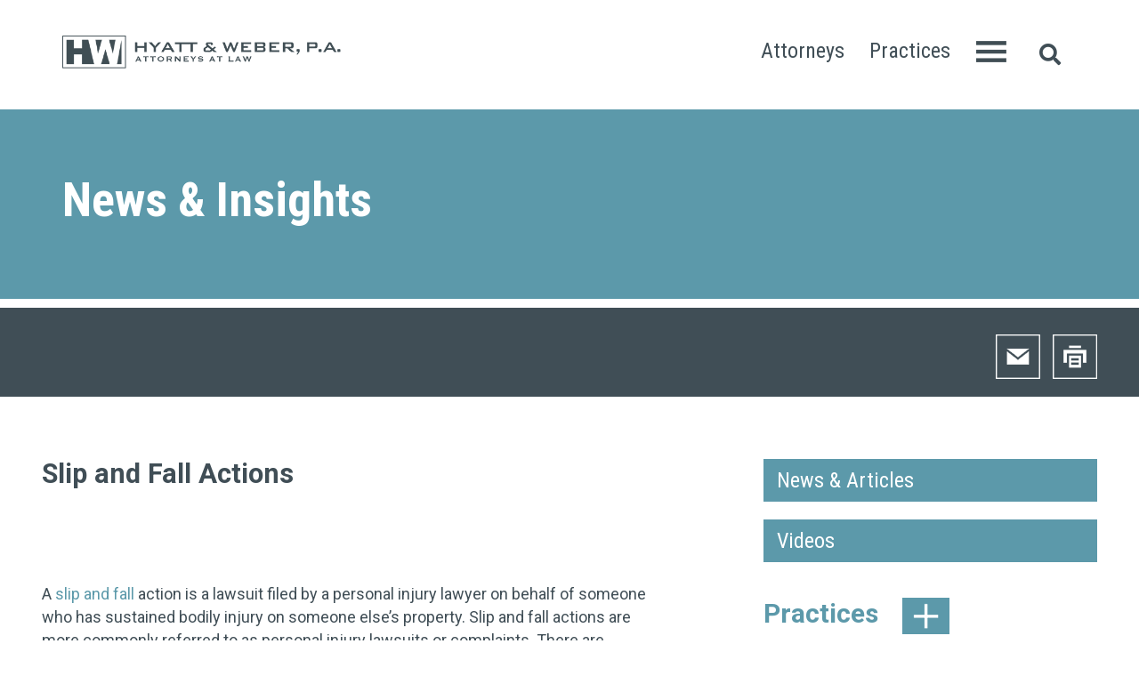

--- FILE ---
content_type: text/html; charset=utf-8
request_url: https://www.hwlaw.com/news-insights/slip-and-fall-actions
body_size: 8196
content:
<!doctype html>
<html class="no-js" lang="en">
<head>

<meta charset="utf-8">
<meta http-equiv="x-ua-compatible" content="ie=edge">
<meta name="viewport" content="width=device-width, initial-scale=1, shrink-to-fit=no">
<title>Slip and Fall Actions Attorneys - Hyatt &amp; Weber, P.A. Law Firm</title>
<meta name="description" content="  ">
<link rel="stylesheet" href="https://www.hwlaw.com/assets/css/bootstrap_4_0_0.css">
<style>
.overlay .closebtn{position:absolute;top:45px;width:100%;left:20px;z-index:9999;font-size:36px;line-height:100%;color:#fff;text-decoration:none;text-align:left}.overlay .closebtn span{font-size:30px;vertical-align:top;padding-top:2px;margin-left:-4px}@media only screen and (min-width:768px){.overlay .closebtn{font-size:40px;top:35px;left:20px}.interior .overlay .closebtn{top:17px}.overlay .closebtn span{font-size:15px;display:inline-block;padding-top:2px;margin-left:-8px}}@media only screen and (min-width:996px){.overlay .closebtn{left:60px}}@media only screen and (min-width:1200px){.overlay .closebtn{font-size:65px;left:70px;top:32px}.interior .overlay .closebtn{top:22px;right:123px}.overlay .closebtn span{font-size:24px;padding-top:4px;margin-left:-10px}}@media only screen and (min-width:1920px){.overlay .closebtn{top:97px;right:200px}.interior .overlay .closebtn{top:51px}}@media screen and (max-height:450px){.overlay{overflow-y:auto}.overlay a{font-size:20px}.overlay .closebtn{top:15px;right:35px}}.header-wrapper{position:relative}.overlay{width:0;height:auto;position:absolute;z-index:1;top:0;right:0;background-color:#404e56;overflow:hidden;transition:0.5s;z-index:9999}.home .overlay{min-height:100%}.header-home .overlay-header{background-color:rgba(0,0,0,.36)}@media only screen and (max-width:767px){.overlay-header{width:100%;height:90px;margin-bottom:25px;display:flex;align-items:center;background-color:rgba(0,0,0,.36)}}@media only screen and (min-width:768px){.overlay-header{width:100%;height:90px;margin-bottom:25px;display:flex;align-items:center;background-color:rgba(0,0,0,.36)}.overlay-header{height:105px}.interior .overlay-header{height:70px}}@media only screen and (min-width:1200px){.overlay-header{height:100px;margin-bottom:50px}.interior .overlay-header{height:120px}}@media only screen and (min-width:1920px){.overlay-header{height:255px}.interior .overlay-header{height:162px}}.overlay-content{position:relative;width:100%}.main-nav ul{list-style:none;margin:0 auto;padding:0}@media only screen and (min-width:992px){.main-nav ul{padding-left:40px;padding-bottom:30px}}@media only screen and (min-width:1200px){.main-nav ul{padding-left:50px}}.main-nav ul.sub-menu{padding-bottom:10px;padding-left:1rem}.main-nav a,.main-nav span{font-size:30px;line-height:115%;color:#fff;font-weight:500;letter-spacing:-.02em;padding-bottom:.75rem;text-decoration:none;display:block;transition:0.3s;vertical-align:middle}.main-nav .sub-menu a{font-size:14px}@media only screen and (min-width:768px){.main-nav a,.main-nav span{font-size:17px}.main-nav .sub-menu a{font-size:15px}}@media only screen and (min-width:992px){.main-nav a,.main-nav span{font-size:22px}.main-nav .sub-menu a{font-size:20px}}@media only screen and (min-width:1200px){.main-nav a,.main-nav span{font-size:24px}.main-nav .sub-menu a{font-size:22px}}@media only screen and (min-width:1600px){.main-nav a,.main-nav span{font-size:37px;padding-bottom:1rem}.main-nav .sub-menu a{font-size:34px}}.main-nav a:visited{color:#fff}.main-nav a:hover{color:#ccd1d1}ul.menu>li{position:relative;padding-left:18px}@media only screen and (min-width:768px){ul.menu>li{padding-left:16px}}@media only screen and (min-width:992px){ul.menu>li{padding-left:18px}}@media only screen and (min-width:1200px){ul.menu>li{padding-left:20px}}@media only screen and (min-width:1600px){ul.menu>li{padding-left:23px}}.collapsibleList li{cursor:auto}.collapsibleList li::after{content:"\f067"}li.collapsibleListOpen{cursor:pointer}li.collapsibleListOpen::after{content:"\f068"}li.collapsibleListClosed{cursor:pointer}li.collapsibleListClosed::after{content:"\f067"}.collapsibleList li::after,li.collapsibleListClosed::after,li.collapsibleListOpen::after{font-family:FontAwesome;font-weight:400;color:#fff;font-size:12px;position:absolute;left:0;top:1px;font-style:normal;font-variant:normal;text-rendering:auto;-webkit-font-smoothing:antialiased}@media only screen and (min-width:768px){.collapsibleList li::after,li.collapsibleListClosed::after,li.collapsibleListOpen::after{font-size:11px}}@media only screen and (min-width:992px){.collapsibleList li::after,li.collapsibleListClosed::after,li.collapsibleListOpen::after{font-size:13px;top:2px}}@media only screen and (min-width:1200px){.collapsibleList li::after,li.collapsibleListClosed::after,li.collapsibleListOpen::after{font-size:17px}}@media only screen and (min-width:1600px){.collapsibleList li::after,li.collapsibleListClosed::after,li.collapsibleListOpen::after{font-size:20px;top:6px}}.sb-search{position:relative;width:0;min-width:60px;height:60px;float:right;overflow:hidden;-webkit-transition:width 0.3s;-moz-transition:width 0.3s;transition:width 0.3s;-webkit-backface-visibility:hidden}.sb-search-open{background:#fff}@media only screen and (max-width:992px){.sb-search{position:absolute;top:0;right:50px}}@media only screen and (max-width:768px){.sb-search{position:absolute;top:0;right:10px}}.sb-search-input{position:absolute;top:0;right:0;border:none;outline:none;background:#fff;width:65%;height:21px;margin:0;z-index:10;padding:20px 65px 20px 20px;font-family:inherit;font-size:20px;color:#2c3e50}@media only screen and (min-width:499px){.sb-search-input{width:75%}}@media only screen and (min-width:768px){.sb-search-input{width:55%}}@media only screen and (min-width:992px){.sb-search-input{width:60%}}@media only screen and (min-width:1200px){.sb-search-input{width:70%}}.white .sb-search-input{position:absolute;top:0;right:0;border:none;outline:none;background:none;color:#404e56}input[type="search"].sb-search-input{-webkit-appearance:none;-webkit-border-radius:0}.sb-search-input::-webkit-input-placeholder{color:#404e56}.sb-search-input:-moz-placeholder{color:#404e56}.sb-search-input::-moz-placeholder{color:#404e56}.sb-search-input:-ms-input-placeholder{color:#404e56}.sb-icon-search,.sb-search-submit{width:60px;height:60px;display:block;position:absolute;right:0;top:0;padding:0;margin:0;line-height:60px;text-align:center;cursor:pointer}.sb-search-submit{background:#fff;-ms-filter:"progid:DXImageTransform.Microsoft.Alpha(Opacity=0)";filter:alpha(opacity=0);opacity:0;color:transparent;border:none;outline:none;z-index:-1}.sb-search.white .sb-search-submit{background:none}.sb-icon-search{color:#404e56;background:none;z-index:90;font-size:24px;speak:none;font-style:normal;font-weight:400;font-variant:normal;text-transform:none;-webkit-font-smoothing:antialiased}.white .sb-icon-search{color:#fff}.no-js .sb-search,.sb-search.sb-search-open{width:60%;margin-left:30px}@media only screen and (max-width:768px){.no-js .sb-search{width:100%}}.no-js .sb-search .sb-icon-search,.sb-search.sb-search-open .sb-icon-search{background:#5c99aa;color:#fff;z-index:11}.no-js .sb-search .sb-search-submit,.sb-search.sb-search-open .sb-search-submit{z-index:90}::-moz-selection{background:#ccc;text-shadow:#fff}::selection{background:#ccc;text-shadow:#fff}hr{display:block;height:1px;border:0;border-top:1px solid #ccc;margin:1em 0;padding:0}audio,canvas,iframe,img,svg,video{vertical-align:middle}fieldset{border:0;margin:0;padding:0}textarea{resize:vertical}.browserupgrade{margin:.2em 0;background:#ccc;color:#000;padding:.2em 0}.hidden{display:none!important}.visuallyhidden{border:0;clip:rect(0 0 0 0);height:1px;margin:-1px;overflow:hidden;padding:0;position:absolute;width:1px;white-space:nowrap}h2.visuallyhidden{margin-bottom:0;padding-bottom:0}.visuallyhidden.focusable:active,.visuallyhidden.focusable:focus{clip:auto;height:auto;margin:0;overflow:visible;position:static;width:auto;white-space:inherit}.invisible{visibility:hidden}.clearfix:after,.clearfix:before{content:" ";display:table}.clearfix:after{clear:both}@media print{*,*:after,*:before{background:transparent!important;color:#000!important;-webkit-box-shadow:none!important;box-shadow:none!important;text-shadow:none!important}a,a:visited{text-decoration:underline}a[href]:after{content:" (" attr(href) ")"}abbr[title]:after{content:" (" attr(title) ")"}a[href^="#"]:after,a[href^="javascript:"]:after{content:""}pre{white-space:pre-wrap!important}blockquote,pre{border:1px solid #999;page-break-inside:avoid}thead{display:table-header-group}img,tr{page-break-inside:avoid}h2,h3,p{orphans:3;widows:3}h2,h3{page-break-after:avoid}}body:not(.user-is-tabbing) button:focus,body:not(.user-is-tabbing) input:focus,body:not(.user-is-tabbing) select:focus,body:not(.user-is-tabbing) textarea:focus{outline:none}*{margin:0;padding:0}body,html{margin:0;padding:0;font-family:"Roboto",sans-serif;color:#404e56;background-color:#fff;font-size:16px;font-size:100%;position:relative;-webkit-font-smoothing:antialiased;-moz-osx-font-smoothing:grayscale;-webkit-text-size-adjust:none}html{font-size:100%}@media (min-width:768px){html{font-size:112.5%}}hr{-moz-box-sizing:content-box;box-sizing:content-box;height:0}sub,sup{font-size:75%;line-height:0;position:relative;vertical-align:baseline}sup{top:-.5em}sub{bottom:-.25em}img{border:0}figure{margin:0}button,input{line-height:normal}button,select{text-transform:none}button,html input[type="button"],input[type="reset"],input[type="submit"]{-webkit-appearance:button;cursor:pointer}button[disabled],html input[disabled]{cursor:default}button#read-more-button{color:#5c99aa;font-weight:700;background:none;border:none;padding-top:10px}button:focus#read-more-button{box-shadow:none!important}input[type="checkbox"],input[type="radio"]{box-sizing:border-box;padding:0}input[type="search"]{-webkit-appearance:textfield;-moz-box-sizing:content-box;-webkit-box-sizing:content-box;box-sizing:content-box}input[type="search"]::-webkit-search-cancel-button,input[type="search"]::-webkit-search-decoration{-webkit-appearance:none}button::-moz-focus-inner,input::-moz-focus-inner{padding:0}textarea{overflow:auto;vertical-align:top}table{border-collapse:collapse;border-spacing:0}td,th{padding:0}main td{padding:10px 4px}.table-responsive{margin-bottom:15px;overflow-y:hidden;width:100%;border:none}@media only screen and (max-width:767px){td{display:block;width:100%;text-align:center}}*,:after,:before{-webkit-box-sizing:border-box;-moz-box-sizing:border-box;box-sizing:border-box}.h1,.h2,.h3,.h4,.h5,.h6,h1,h2,h3,h4,h5,h6{line-height:125%;color:#404e56;font-weight:800}h1{font-size:3rem}@media (min-width:768px){h1{font-size:3.5rem}}h2{font-size:1.5rem;line-height:1.1em;padding-top:0}h2:not(:first-child){padding-top:20px}@media (min-width:768px){h2{font-size:1.7rem}}h3{font-size:17px;font-weight:600;padding-top:20px}h4{font-size:16px;font-weight:600}p{font-size:18px;line-height:148%;margin:0;padding:5px 0}@media (min-width:768px){p{padding:7px 0}}ol,ul{font-size:18px;margin:.2rem 1.25rem .5rem;padding:0 0 9px}ol li,ul li{font-size:18px}.teal{color:#5c99aa}p.lead{font-size:25px;color:#5c99aa;font-weight:700;line-height:113%;margin-bottom:10px}@media only screen and (min-width:768px){p,ul li{font-size:14px}p.lead{font-size:16px}}@media only screen and (min-width:992px){p,ul li{font-size:16px}p.lead{font-size:18px}}@media only screen and (min-width:1200px){p,ul li{font-size:18px}p.lead{font-size:23px}}@media only screen and (min-width:1920px){p,ul li{font-size:23px}p.lead{font-size:28px}}.center{text-align:center}dir,menu,ul{display:block;list-style-type:disc}a{color:#5c99aa;text-decoration:none;-webkit-transition:all 0.07s ease-in-out 0s;transition:all 0.07s ease-in-out 0s}a:hover{text-decoration:underline;outline:none;color:#5c99aa}div:focus{outline:none}main:focus{outline:none}img{max-width:100%;height:auto}img.fullwidth-photo{width:100%;height:auto}figure{padding:0;margin:0}a#skiptocontent{padding:6px;position:absolute;top:-60px;left:0;color:#fff;border-right:1px solid #404e56;border-bottom:1px solid #404e56;background:transparent;-webkit-transition:top 1s ease-out,background 1s linear;transition:top 1s ease-out,background 1s linear;z-index:100}a#skiptocontent:focus{position:absolute;left:0;top:0;background:#5c99aa;outline:0;-webkit-transition:top 0.1s ease-in,background 0.5s linear;transition:top 0.1s ease-in,background 0.5s linear}#mobile_menu{position:absolute;left:0;top:0;width:100%}.mobile_header{position:absolute;left:0;top:0;width:100%;z-index:9999}@media only screen and (min-width:768px){#mobile_menu{display:none}.mobile_header{display:none}}header{width:100%;text-align:left;border:none;position:relative}.header-home{position:absolute;top:30px;left:0;width:100%;z-index:7777}header .container{position:relative;height:100%;-js-display:flex;display:-webkit-box;display:-moz-box;display:-ms-flexbox;display:-webkit-flex;display:flex;align-items:center}@media only screen and (min-width:768px){.header-white .container{width:100%}}.navbar{border-radius:0;position:absolute;top:0;right:0;width:100%!important;left:0;z-index:20;margin:0 auto;text-align:center}.home .navbar{top:10px;padding:50px 30px 0}@media only screen and (min-width:992px){.home .navbar{padding:0 100px;top:30px}}.navbar.interior{position:relative;padding:50px 30px 10px}@media only screen and (min-width:768px){.navbar.interior{position:relative;padding:30px 70px}}.navbar.interior .nav-tools ul li a{color:#404e56}@media only screen and (max-width:992px){.navbar-nav{display:none}}.navbar-brand{padding-top:1rem}@media only screen and (min-width:778px){.navbar-brand{padding-top:2.3125rem}}@media only screen and (min-width:992px){.navbar-brand{padding-top:0;margin-right:2rem}}.nav-tools{color:#fff;text-align:right;vertical-align:middle;height:100%;width:100%;display:flex;align-items:center;justify-content:flex-end}@media only screen and (min-width:1200px){.nav-tools{}}@media only screen and (min-width:1920px){.nav-tools{}}.nav-tools ul{margin:0}.nav-tools ul li{display:inline;list-style:none;vertical-align:middle;padding-left:10px;font-family:"Roboto Condensed";font-size:24px}.nav-tools ul li a{color:#fff}#menu-icon{position:absolute;top:15px;right:50px}@media only screen and (min-width:768px){#menu-icon{position:absolute;top:10px;right:100px}}@media only screen and (min-width:992px){#menu-icon{position:relative;top:0;right:10px;margin-top:-5px}}@media only screen and (min-width:1200px){#menu-icon{position:relative;top:0;right:10px}}.open-btn{color:#5c99aa;font-size:16px;cursor:pointer;text-align:right;vertical-align:middle;position:relative;margin-right:30px;margin-left:30px}.header-home .open-btn{color:#fff}.open-btn img{vertical-align:middle;display:inline;width:30%}@media only screen and (min-width:992px){.open-btn img{width:50%}}@media only screen and (min-width:1200px){.header-white .open-btn{margin-right:85px}.open-btn img{width:34px;margin-bottom:4px;margin-right:.7rem}}@media only screen and (min-width:1920px){.open-btn{font-size:24px;margin-right:85px}.header-white .open-btn{margin-right:90px}.open-btn img{width:38px;margin-bottom:6px}}h2.heading-two{color:#404e56;font-weight:700;font-family:"Roboto Condensed",sans-serif;padding-bottom:10px;text-align:center;font-size:1.6rem}@media (min-width:768px){h2.heading-two{font-size:2.5rem;padding-bottom:20px}}.jumbotron{background-position:center;background-repeat:no-repeat;background-size:cover;border-radius:0;height:800px!important}@media (min-width:768px){.jumbotron{}}.inner-bg{position:absolute;bottom:0}@media (min-width:768px){.inner-bg{bottom:7%}}@media (min-width:992px){.inner-bg{bottom:20%}}.jumbotron .text{font-size:1.1rem;line-height:24px;background-color:#fff;padding-top:30px}@media (min-width:768px){.jumbotron .text{font-size:1.3rem;line-height:30px;background-color:transparent;padding-top:0;padding-bottom:30px;margin-left:0;margin-right:0}}.jumbotron p{font-size:1.1rem;line-height:24px;padding:10px 15px}@media (min-width:768px){.jumbotron .text p{font-size:1.5rem;line-height:34px;color:#fff}.jumbotron .text a{color:#fff}}.jumbotron p.lead{font-size:2rem;line-height:100%;font-weight:700;padding-right:50px;padding-top:200px}@media (min-width:330px){.jumbotron p.lead{font-size:2.5rem;line-height:100%;font-weight:700;padding-right:50px;padding-top:200px}}@media (min-width:499px){.jumbotron p.lead{font-size:3rem;line-height:50px;font-weight:700;padding-right:100px}}@media (min-width:768px){.jumbotron p.lead{font-size:1.8rem;line-height:30px;font-weight:700;padding-right:0}}@media only screen and (min-width:992px){.jumbotron p.lead{font-size:2rem;font-weight:700}}.jumbotron a.readmore{font-size:1rem;line-height:24px}@media (min-width:768px){.jumbotron a.readmore{font-size:1.2rem;line-height:30px;color:#fff}}
</style>
<link rel="stylesheet" href="https://fonts.googleapis.com/css?family=Roboto+Condensed:400,700|Roboto:400,700&display=swap">
<!--<link rel="stylesheet" href="https://www.hwlaw.com/assets/css/sidenav.css">
<link rel="stylesheet" href="https://www.hwlaw.com/assets/css/search-expand.css">
<link rel="stylesheet" href="https://www.hwlaw.com/assets/css/home-critical.css">-->
<link rel="stylesheet" href="https://www.hwlaw.com/assets/css/slicknav.css" media="print" onload="this.media='all'">
<link rel="stylesheet" href="https://www.hwlaw.com/assets/css/global-non-critical.css" media="print" onload="this.media='all'">
<meta property="og:locale" content="en_US" />
<meta property="og:type" content="website" />
<meta property="og:title" content="Slip and Fall Actions" />
<meta property="og:description" content="&amp;nbsp;

A " />


<meta property="og:url" content="https://www.hwlaw.com/news-insights/slip-and-fall-actions" />
<meta property="og:site_name" content="Hyatt &amp; Weber, P.A." />
<link rel="canonical" href="https://www.hwlaw.com/news-insights/slip-and-fall-actions" />
</head>
<body>
<!-- Google Tag Manager (noscript) -->
<noscript><iframe src="https://www.googletagmanager.com/ns.html?id=GTM-TCVS3PF"
height="0" width="0" style="display:none;visibility:hidden"></iframe></noscript>
<!-- End Google Tag Manager (noscript) -->
<div class="page-wrapper interior">
  <header>
	  <a id="skiptocontent" href="#section1">skip to main content</a>

                      <nav class="navbar interior navbar-expand-lg nav-tools">
            <a class="item navbar-brand" href="/">
            <img src="https://www.hwlaw.com/assets/images/hyatt-weber-logo-dark.png" alt="Hyatt &amp; Weber, P.A.">
            </a>
            
         
          <div class="item header-text">
                        </div><!--end header-text --> 
		 
            
            
          
		  <div class="item collapse navbar-collapse nav-tools" id="navbarSupportedContent">
			<ul class="navbar-nav">
		  <li class="nav-item active">
				<a class="nav-link" href="/"><span class="sr-only">Home (current)</span></a>
			  </li>
			  <li class="nav-item">
				<a class="nav-link" href="https://www.hwlaw.com/attorneys">Attorneys</a>
			  </li>
				 <li class="nav-item">
				<a class="nav-link" href="https://www.hwlaw.com/practices">Practices</a>
			  </li>
			</ul>
		  </div>



		<div id="menu-icon" class="item item-sm">
		  	<span class="open-btn" onClick="openNav()" onKeyPress="openNav();" tabindex="0"><img src="https://www.hwlaw.com/assets/images/menu-icon-dark.png" width="46" height="33" alt="Open Menu"><span class="d-none">Menu</span></span>
		  </div>


		   <div id="sb-search" class="item item-sm sb-search">
			<form action="https://www.hwlaw.com/search" method="get" enctype="multipart/form-data"  tabindex="0">
				<input class="sb-search-input" placeholder="Search" type="search" value="" name="s" id="search">
				<input class="sb-search-submit" type="submit" value="">
				<span class="sb-icon-search"><i aria-hidden="true" class="fas fa-search"></i></span>
			</form>
			</div><!--end sb-search -->

    	  </nav>



    <section id="MainNav" class="overlay" role="dialog" aria-label="Main Menu Overlay">
      <div class="overlay-header"><a href="javascript:void(0)" class="closebtn" onClick="closeNav()" onKeyPress="closeNav();">&times; <span>Close</span></a></div>
      <div class="overlay-content nav">
        <div class="container main-nav">
          <div class="row">
            <div class="col-sm-12">
              <nav aria-label="main menu">
                <ul id="menu">
                                                                                                          <li><a href="https://www.hwlaw.com/attorneys">Attorneys</a></li>
                                                                                        <li><a href="https://www.hwlaw.com/practices">Practices</a></li>
                                                                                        <li><a href="https://www.hwlaw.com/our-work/case-studies">Our Work</a></li>
                                                                                        <li><a href="https://www.hwlaw.com/news-insights/news-articles">News &amp; Insights</a></li>
                                                                                        <li><a href="https://www.hwlaw.com/the-firm/hyatt-weber-our-commitment-makes-the-difference">The Firm</a></li>
                                                                                        <li><a href="https://www.hwlaw.com/contact-us">Contact Us</a></li>
                                                                                                </ul>
              </nav>
            </div>

          </div>

        </div>

      </div>
    </section><!--end MainNav -->



    
  </header>
<section class="container-fluid pageheader" role="banner" aria-labelledby="Page Header">
    <div class="row">
        <div class="col-sm-12">
                    <h1>
                    	News &amp; Insights                    </h1>
                    </div>
    </div>
</section>  


<main id="section1" tabindex="-1">
      
      <section class="page-tools" aria-label="Page tools"> 
      <div class="container">
        <div class="row">
          
                        <div class="col">
              <a rel="noindex" href="javascript:void(0);" onClick="SendThisPage(document.location.href, 'Hyatt &amp; Weber, P.A.'); return false;"><img src="https://www.hwlaw.com/assets/images/icon-email.png" alt="Email" width="62" height="62"></a> <!--end Share --> 
<a href="https://www.hwlaw.com/news-insights/slip-and-fall-actions/print" aria-label="Print" rel="noopener"><img src="https://www.hwlaw.com/assets/images/icon-print.png" alt="Print" width="62" height="62"></a><!--end Print --> 

 



      
            </div>
                  
          </div><!--end row -->
        </div><!--end container --> 
      </section><!--end page-tools -->      
      
      
            <section class="two-columns" aria-label="Main Content">
      <div class="container">
      <div class="row">
      
      <div class="col-md-7">
    	  			<h2>Slip and Fall Actions </h2>



    



    

<div class="content">
<p>&nbsp;</p>

<p><span>A <a href="https://www.hwlaw.com/practices/personal-injury-faqs"> slip and fall </a> action is a lawsuit filed by a personal injury lawyer on behalf of someone who has sustained bodily injury on someone else&rsquo;s property. Slip and fall actions are more commonly referred to as personal injury lawsuits or complaints. There are certain elements that must be present for an attorney to file a slip and fall lawsuit. It isn&rsquo;t sufficient to simply say that you fell in the lobby of a building owned by the defendant. Your attorney must be able to prove that the defendant was liable in some way. For example, the defendant may have failed to act in a reasonable manner to rectify a hazardous situation on the property. </span></p>

<p><span>Additionally, your attorney must demonstrate that as a direct result of the defendant&rsquo;s neglectful or reckless actions, you sustained an injury. Slip and fall incidents can lead to injuries such as strains, sprains, fractures, and concussions. Your lawyer must also document your loss. The types of evidence introduced in court for slip and fall cases often includes bills for diagnostic tests and medical treatments. </span></p>

<p><span>If you or your loved is suffering from a fall that occurred on someone else&rsquo;s property, <a> personal injury </a> attorney <a> Paul Weber </a> may be able to help. He has recovered millions of dollars for his clients. Located in Annapolis, <a> Hyatt &amp; Weber </a> is committed to helping you obtain maximum compensation for your injury. For a complimentary consultation, call 888-901-3523, fill out our <a href="/free-consultation/"> contact form </a> , or send an email to <a href="mailto:pweber@hlaw.com"> pweber@hlaw.com </a> . </span></p>

<div><span><img alt="slip and fall annapolis md" src="https://www.hwlaw.com/uploads/1450551[1].jpg" style="margin:4px 8px 4px 0px;float:left;width:300px;height:225px" /> </span></div>

<p>&nbsp;</p>
</div>


     
              </div><!--end col-md-7 --> 
      
      <div class="sidebar col-md-4 offset-md-1">
                  
      
<nav class="hidden-xs" aria-label="subnav menu">
  <ul class="subnav">
                  <li><a class="subnav-link" href="https://www.hwlaw.com/news-insights/news-articles">News &amp; Articles</a>
            
            </li>
                <li><a class="subnav-link" href="https://www.hwlaw.com/news-insights/videos">Videos</a>
            
            </li>
                
  </ul>
</nav>

<div class="accordion-set main">
  
    
  
    <div class="accordion-container"> 
  	
    <a href="" class="accordion-toggle" role="button" aria-expanded="false" aria-controls="sect6" id="practiceareas-accordiontitle">
    <span class="toggle-title">Practices</span> <span class="toggle-icon">
    <img src="https://www.hwlaw.com/assets/images/toggle-arrow-right.png" width="29" height="29" alt="Toggle Button Closed" /></span> </a>
    
    <article class="accordion-content" role="region" id="sect6" aria-label="Practice Areas Expandable Section">
      <ul class="sidebar-list">
                                <li><a href="https://www.hwlaw.com/practices/personal-injury">Personal Injury</a></li>
                          </ul>
    </article><!--end accordion-content --> 
  
  </div><!-- end accordion-container-->
  
</div> <!-- end accordion-set-->

      </div>
      
      
      </div> <!--end row-->
      </div> <!--end container -->
      </section><!--end two-column -->
      

	  

</main>



<!--  ============ FOOTER ============  -->
  <footer class="footer">
    <div class="container">
      <div class="row">
        <div class="col-12 col-md-4">
			<img src="https://www.hwlaw.com/assets/images/hyatt-weber-logo-white.png" alt="Hyatt &amp; Weber, P.A.">
        </div>

        <div class="col-6 col-sm-6 col-md-2">
           <nav aria-label="Footer menu">
            <ul>
                                                                            <li><a href="https://www.hwlaw.com/attorneys">Attorneys</a></li>
                                                                <li><a href="https://www.hwlaw.com/practices">Practices</a></li>
                                                                <li><a href="https://www.hwlaw.com/our-work/case-studies">Our Work</a></li>
                                                                <li><a href="https://www.hwlaw.com/news-insights/news-articles">News &amp; Insights</a></li>
                                                                <li><a href="https://www.hwlaw.com/the-firm/hyatt-weber-our-commitment-makes-the-difference">The Firm</a></li>
                                                                <li><a href="https://www.hwlaw.com/contact-us">Contact Us</a></li>
                                                                    </ul>
          </nav>
        </div>
		  
		  <div class="col-6 col-sm-6 col-md-2">
           <nav aria-label="Utility menu">
            <ul>
                                       <li><a href="https://www.hwlaw.com/info/privacy-policy">Privacy Policy</a></li>
                           <li><a href="https://www.hwlaw.com/info/site-map">Site Map</a></li>
                           <li><a href="https://secure.lawpay.com/pages/hyawebpa/operating">Bill Pay</a></li>
                                                 
            </ul>
          </nav>
        </div>

		<div class="col-sm-12 col-sm-6 col-md-4 social-icons">
        
                                                     		  		<span class="custom-social custom-social-fb"><a href="https://www.facebook.com/hyattweberpa" title="" aria-label="Facebook" target="_blank" rel="noopener"><span aria-hidden="true" class="fab fa-facebook-f"></span></a></span> <!--end facebook -->
                                                                        				<span class="custom-social"><a href="https://www.linkedin.com/company/hyatt-&amp;-weber-pa/" title="" aria-label="LinkedIn" target="_blank" rel="noopener"><span aria-hidden="true" class="fab fa-linkedin-in"></span></a></span> <!--end linkedin -->
                                                            

        </div>
      </div>
      
		<div class="row">
        <div class="col-12 col-md-4 copyright">
         	<p>&copy; 2026 Hyatt &amp; Weber, P.A. All rights reserved.<br/>
			  Designed by <a href="https://www.herrmann.com" title="Annapolis Law Firm Website Design">Herrmann Advertising | Branding | Technology</a></p>
        </div>


      </div>
    </div>
    <!--end footer-menu-container -->
     
  </footer>
  

</div><!--end page-wrapper --> 
<script src="https://kit.fontawesome.com/6bb4d03a66.js" crossorigin="anonymous"></script>
<script src="https://code.jquery.com/jquery-3.3.1.min.js" integrity="sha256-FgpCb/KJQlLNfOu91ta32o/NMZxltwRo8QtmkMRdAu8=" crossorigin="anonymous"></script> 
<script src="https://cdnjs.cloudflare.com/ajax/libs/popper.js/1.12.9/umd/popper.min.js" integrity="sha384-ApNbgh9B+Y1QKtv3Rn7W3mgPxhU9K/ScQsAP7hUibX39j7fakFPskvXusvfa0b4Q" crossorigin="anonymous"></script>
<script src="https://stackpath.bootstrapcdn.com/bootstrap/4.3.1/js/bootstrap.min.js" integrity="sha384-JjSmVgyd0p3pXB1rRibZUAYoIIy6OrQ6VrjIEaFf/nJGzIxFDsf4x0xIM+B07jRM" crossorigin="anonymous"></script>
<script src="https://cdnjs.cloudflare.com/ajax/libs/jquery.lazy/1.7.9/jquery.lazy.min.js"></script>
<script>
$(function() {
	$('.lazy').lazy({
		beforeLoad: function(element) {
			var imageSrc = element.data('src');
			console.log('image "' + imageSrc + '" is about to be loaded');
		},
		scrollDirection: 'vertical',
		effect: "fadeIn",
		effectTime: 1500,
		threshold: 0
	  });
});
</script>   
	
<script src="https://www.hwlaw.com/assets/js/vendor/modernizr-3.6.0.min.js"></script>
<script src="https://www.hwlaw.com/assets/js/jquery-scrolltofixed-min.js"></script> 
<script src="https://www.hwlaw.com/assets/js/main.js"></script> 	
<script src="https://www.hwlaw.com/assets/js/slicknav-master/dist/jquery.slicknav.js"></script> 
<script src="https://www.hwlaw.com/assets/js/expanding-search/classie.js"></script> 
<script src="https://www.hwlaw.com/assets/js/expanding-search/uisearch.js"></script> 
</body>
</html> 

--- FILE ---
content_type: text/css
request_url: https://www.hwlaw.com/assets/css/slicknav.css
body_size: 962
content:
.slicknav_btn{position:absolute;top:20px;right:10px;display:block;vertical-align:middle;line-height:1.125em;cursor:pointer;margin:0;text-decoration:none;width:22px;height:16px;background-image:url("../images/menu-icon-dark.png");background-repeat:no-repeat;background-position:center center;background-size:cover;z-index:12000 !important}.header-home .slicknav_btn{background-image:url("../images/menu-icon-white.png")}@media only screen and (min-width: 400px){.slicknav_btn{top:20px;right:110px;width:34px;height:24px}}@media only screen and (min-width: 1200px){.slicknav_btn{display:none}}.slicknav_btn.slicknav_open{background-image:url("../images/close-icon.png");width:24px;height:24px;top:32px}@media only screen and (min-width: 400px){.slicknav_btn.slicknav_open{background-image:url("../images/close-icon.png");width:32px;height:32px;top:30px}}.slicknav_btn .slicknav_icon-bar + .slicknav_icon-bar{margin-top:0.188em}.slicknav_menu{*zoom:1}.slicknav_menu .slicknav_menutxt{display:block;line-height:1.188em;float:left}.slicknav_menu .slicknav_icon{width:1.125em;height:0.875em}.slicknav_menu .slicknav_icon:before{background:transparent;width:1.125em;height:0.875em;display:block;content:"";position:absolute;display:none}.slicknav_menu .slicknav_no-text{margin:0}.slicknav_menu .slicknav_icon-bar{display:block;width:1.125em;height:0.125em;display:none}.slicknav_menu:before{content:" ";display:table}.slicknav_menu:after{content:" ";display:table;clear:both}.slicknav_nav{clear:both}.slicknav_nav ul{display:block}.slicknav_nav li{display:block}.slicknav_nav .slicknav_arrow{font-size:0.8em;margin:0 0 0 0.4em}.slicknav_nav .slicknav_item{cursor:pointer}.slicknav_nav .slicknav_item a{display:inline}.slicknav_nav .slicknav_row{display:block}.slicknav_nav a{display:block}.slicknav_nav .slicknav_parent-link a{display:inline}.slicknav_brand{float:left}.slicknav_menu{font-weight:500;letter-spacing:-.02em;box-sizing:border-box;text-align:center;width:100%;background-color:#404e56;z-index:10000 !important}.home .slicknav_menu{background-position:25px 24px}@media only screen and (min-width: 321px){.home .slicknav_menu{background-position:25px 27px}}@media only screen and (min-width: 400px){.home .slicknav_menu{background-position:25px 20px}.slicknav_menu{background-size:220px}}.slicknav_menu *{box-sizing:border-box}.slicknav_menu .slicknav_menutxt{font-weight:600;color:#FFF}.slicknav_menu .slicknav_icon-bar{}.slicknav_nav{width:90%;clear:both;margin:0;padding:0;margin:110px 5% 40px;padding-top:5px;padding-bottom:5px;overflow:hidden;list-style:none}@media only screen and (min-width: 485px){.slicknav_nav{font-size:34px}}.slicknav_nav ul{list-style:none;overflow:hidden;padding:0;margin:0;padding-top:0.5rem}.slicknav_nav .slicknav_row{}.slicknav_nav .slicknav_row:hover{}.slicknav_nav li{padding-bottom:0.75rem}.slicknav_nav li.slicknav_open{padding-bottom:0}.slicknav_nav a{font-size:30px;line-height:115%;color:#FFF;font-weight:500;letter-spacing:-.02em;text-decoration:none;display:block;transition:0.3s;vertical-align:middle}.slicknav_nav ul.sub-menu a{font-size:26px}.slicknav_nav a:visited{color:#FFF}.slicknav_nav a:hover{color:#FCD667}.slicknav_nav a.active{color:#FCD667}.slicknav_nav .slicknav_txtnode{margin-left:15px}.slicknav_nav .slicknav_item a{padding:0;margin:0}.slicknav_nav .slicknav_parent-link a{padding:0;margin:0}

--- FILE ---
content_type: text/css
request_url: https://www.hwlaw.com/assets/css/global-non-critical.css
body_size: 9919
content:
.video-responsive {
    overflow: hidden;
    padding-bottom: 56.25%;
    position: relative;
    height: 0;
    margin-bottom: 20px;
}
.video-responsive iframe {
    left: 0;
    top: 0;
    height: 100%;
    width: 100%;
    position: absolute;
}
.photo-border,
.video-border {
    border: 3px solid #fff;
    margin-bottom: 30px;
}
@media only screen and (min-width: 768px) {
    .video-wrapper {
        margin-bottom: 0;
    }
}
blockquote {
    margin: 0 0 0 20px;
    padding: 0 0 0 25px;
    border-left: 2px solid #404e56;
}
.photo-pullquote {
    background-color: #f7f7f7;
    padding: 25px 25px 5px;
    margin-top: 15px;
    margin-bottom: 15px;
}
@media only screen and (min-width: 768px) {
    .photo-pullquote {
        margin-top: 20px;
        margin-bottom: 20px;
    }
}
@media only screen and (min-width: 1200px) {
    .photo-pullquote {
        margin-top: 30px;
        margin-bottom: 30px;
    }
}
.photo-pullquote img {
    width: 100%;
    height: auto;
    margin-bottom: 25px;
}
@media only screen and (min-width: 1200px) {
    .photo-pullquote img {
        margin-bottom: 20px;
    }
}
.photo-pullquote blockquote {
    font-size: 120%;
    line-height: 150%;
    position: relative;
    background: #f7f7f7;
    padding: 0;
    margin: 0;
    padding-bottom: 50px;
}
@media only screen and (min-width: 576px) {
    .photo-pullquote blockquote {
        font-size: 14px;
    }
}
@media only screen and (min-width: 992px) {
    .photo-pullquote blockquote {
        font-size: 16px;
    }
}
@media only screen and (min-width: 1200px) {
    .photo-pullquote blockquote {
        font-size: 120%;
    }
}
.photo-pullquote blockquote cite {
    display: block;
    position: absolute;
    left: 0;
    bottom: 0;
    font-size: 1rem;
    line-height: 120%;
    font-style: normal;
    font-weight: normal;
}
@media only screen and (min-width: 768px) {
    .photo-pullquote blockquote cite {
        font-size: 14px;
        bottom: 15px;
    }
}
@media only screen and (min-width: 992px) {
    .photo-pullquote blockquote cite {
        font-size: 16px;
        bottom: 10px;
    }
}
.page-wrapper {
    position: relative;
    margin: 0;
    padding: 0;
    display: block;
    clear: both;
    background-color: #fff;
}
.content-wrapper {
    width: 90%;
    max-width: 1600px;
    margin-left: auto;
    margin-right: auto;
    padding-right: 0;
    padding-left: 0;
    display: block;
    clear: both;
}
.container-fluid > .content-wrapper {
    padding-top: 30px;
    padding-bottom: 30px;
}
main {
    margin-bottom: 20px;
}
@media only screen and (min-width: 768px) {
    main {
        margin-bottom: 30px;
    }
}
@media only screen and (min-width: 1200px) {
    main {
        margin-bottom: 40px;
    }
}
.indent_both_sides {
    margin-left: 25px;
    margin-right: 25px;
}
.container {
    width: 95%;
    max-width: 1650px;
    margin-left: auto;
    margin-right: auto;
}
.container.padding {
    padding-top: 30px;
    padding-bottom: 30px;
}
@media only screen and (min-width: 768px) {
    .container.padding {
        padding-top: 40px;
        padding-bottom: 40px;
    }
}
@media only screen and (min-width: 1200px) {
    .indent_both_sides {
        margin-left: 50px;
        margin-right: 50px;
        padding: 0;
    }
    .container.padding {
        padding-top: 60px;
        padding-bottom: 60px;
    }
}
@media only screen and (min-width: 1920px) {
    .container.padding {
        padding-top: 80px;
        padding-bottom: 80px;
    }
}
@media only screen and (min-width: 576px) {
    .col-xs2-1,
    .col-xs2-10,
    .col-xs2-11,
    .col-xs2-12,
    .col-xs2-2,
    .col-xs2-3,
    .col-xs2-4,
    .col-xs2-5,
    .col-xs2-6,
    .col-xs2-7,
    .col-xs2-8,
    .col-xs2-9 {
        position: relative;
        min-height: 1px;
        padding-right: 15px;
        padding-left: 15px;
        float: left;
    }
    .col-xs2-12 {
        width: 100%;
    }
    .col-xs2-11 {
        width: 91.66666667%;
    }
    .col-xs2-10 {
        width: 83.33333333%;
    }
    .col-xs2-9 {
        width: 75%;
    }
    .col-xs2-8 {
        width: 66.66666667%;
    }
    .col-xs2-7 {
        width: 58.33333333%;
    }
    .col-xs2-6 {
        width: 50%;
    }
    .col-xs2-5 {
        width: 41.66666667%;
    }
    .col-xs2-4 {
        width: 33.33333333%;
    }
    .col-xs2-3 {
        width: 25%;
    }
    .col-xs2-2 {
        width: 16.66666667%;
    }
    .col-xs2-1 {
        width: 8.33333333%;
    }
}
.relative {
    position: relative;
}
.col.nonrelative {
    position: static !important;
}
img.top {
    vertical-align: text-top;
}
img.bottom {
    vertical-align: text-bottom;
}
img.middle {
    vertical-align: middle;
}
.transp-bkgrnd {
    opacity: 0.77;
    width: 100%;
    height: 100%;
}
.transp-bkgrnd > .content-wrapper {
    opacity: 1;
}
.bg-ltgray {
    background-color: #ececed;
}
.bg-pink {
    background-color: #fcf;
}
.btn {
    font-weight: 600;
    font-style: normal;
    font-size: 1rem;
    line-height: 1.42857143;
    text-align: center;
    white-space: normal;
    vertical-align: middle;
    display: inline-block;
    text-decoration: none;
    -ms-touch-action: manipulation;
    touch-action: manipulation;
    cursor: pointer;
    -webkit-user-select: none;
    -moz-user-select: none;
    -ms-user-select: none;
    user-select: none;
    background-image: none;
    border: 2px solid #ccd1d1;
    border-radius: 0;
    margin-bottom: 0;
    padding: 0.5rem 0.75rem;
}
.content a.btn,
.content a.btn:hover,
.content a.btn:visited {
    text-decoration: none;
}
.btn.space {
    margin-right: 10px;
}
.btn-outline-white {
    color: #fff;
    border: 4px solid #fff;
    opacity: 0.5;
}
.btn-outline-white:hover {
    color: #fff;
    border: 4px solid #fff;
    opacity: 1;
}


p.card-text {
    padding-bottom: 0;
    line-height: 100%;
    font-size: 3vw;
}
.insights {
    padding-top: 0;
}
@media only screen and (min-width: 768px) {
    .insights {
        padding-top: 50px;
    }
}
.insights .cards {
    width: 100%;
    padding-left: 0;
    padding-right: 0;
    overflow: hidden;
}
@media only screen and (min-width: 768px) {
    .insights .cards {
        width: 95%;
        padding-left: 15px;
        padding-right: 15px;
    }
}
.insights .cards a {
    font-weight: 700;
    font-size: 1.4em;
    line-height: 1em;
    padding-bottom: 0;
}
@media only screen and (min-width: 768px) {
    .insights .cards a {
        font-size: 1.1em;
        line-height: 1.2em;
    }
}
@media only screen and (min-width: 992px) {
    .insights .cards a {
        font-size: 2em;
        line-height: 1.2em;
    }
}
.insights .cards a.readmore {
    font-weight: 700;
    font-size: 1em;
    line-height: 1em;
}
@media only screen and (min-width: 768px) {
    .insights .cards a.readmore {
        font-size: 1.1em;
    }
}
@media only screen and (min-width: 992px) {
    .insights .cards a.readmore {
        font-size: 1.3em;
    }
}
.insights .card {
    border: 0;
    border-radius: 0;
    color: #fff;
    transition: inherit;
}
@media only screen and (max-width: 768px) {
    .insights .card {
        flex-direction: row;
    }
}
.insights .card-body {
    padding: 0;
    background: #ccd1d1;
    color: #fff;
}
.insights .card-body a {
    color: #404e56;
    line-height: 110%;
}
.insights .card-body a:hover {
    color: #5c99aa;
    text-decoration: none;
}
.insights .card-title,
.insights a .card-title {
    text-transform: uppercase;
    font-weight: 700;
    font-family: "Roboto Condensed";
    font-size: 1.2em;
    padding-bottom: 10px;
    color: #5c99aa;
    clear: left;
    padding-bottom: 0;
    margin-bottom: 0;
}
@media only screen and (max-width: 768px) {
    .insights .card-title,
    .insights a .card-title {
        clear: none;
        padding-top: 0;
    }
}
.insights .card-text-wrapper {
    padding: 0 20px 0 0;
}
@media only screen and (min-width: 768px) {
    .insights .card-text-wrapper {
        padding: 30px 30px 20px;
    }
}
.insights .bg-solid.gray .card-body {
    background: #404e56;
    color: #fff;
    padding: 0 0 30px;
}
.insights .bg-solid.teal .card-body {
    background: #5c99aa;
    color: #fff;
    padding: 0 0 30px;
}
.insights .bg-solid.blue .card-body {
    background: #5c99aa;
    color: #fff;
    text-align: center;
}
.insights .bg-solid .card-body {
    background: #404e56;
    color: #fff;
}
.insights .bg-solid .card-body a {
    color: #fff;
}
.insights .bg-solid .card-body a:hover {
    color: #5c99aa;
}
.insights .bg-solid.teal .card-body a:hover {
    color: #fff;
}
.insights .bg-solid .card-text-wrapper.blockquote {
    padding: 0;
}
.insights .bg-solid .card-text-wrapper {
    padding: 25px 50px 25px 20px;
}
@media only screen and (min-width: 330px) {
    .insights .bg-solid .card-text-wrapper {
        padding: 50px 80px 50px 20px;
    }
    .insights .bg-solid .card-text-wrapper.blockquote {
        padding: 20px;
    }
}
@media only screen and (min-width: 768px) {
    .insights .bg-solid .card-text-wrapper {
        padding: 0 60px 0 40px;
    }
}
.insights .bg-solid .card-text-wrapper .quotes {
    margin: 15px;
    text-align: center;
    width: 50px;
}
@media only screen and (min-width: 768px) {
    .insights .bg-solid .card-text-wrapper .quotes {
        margin: 30px;
        text-align: center;
        width: 50px;
    }
}
@media only screen and (min-width: 768px) {
    .insights .bg-solid .card-text-wrapper img.quotes {
        margin: 25px;
        width: 65px;
    }
}
@media only screen and (min-width: 992px) {
    .insights .bg-solid .card-text-wrapper img.quotes {
        margin: 40px;
        width: 85px;
    }
}
.insights .bg-solid .card-text-wrapper blockquote {
    text-align: left;
    margin-bottom: 0;
}
.insights .bg-solid .card-body .card-title {
    color: #fff;
    padding-bottom: 10px;
}
@media only screen and (min-width: 768px) {
    .insights .bg-solid .card-body .card-title {
        padding-bottom: 20px;
    }
}
@media only screen and (min-width: 992px) {
    .insights .card-text {
        font-size: 1vw;
    }
}
.insights blockquote {
    padding: 0 20px;
    border-left: none;
    font-size: 4vw;
    line-height: 110%;
    position: relative;
}
@media only screen and (min-width: 768px) {
    .insights blockquote {
        font-size: 2vw;
        padding: 0 20px;
    }
}
.insights blockquote i {
    opacity: 0.3;
    display: block;
    text-align: center;
    padding: 20px 0;
}
@media only screen and (min-width: 768px) {
    .insights blockquote i {
        opacity: 0.3;
        display: block;
        text-align: center;
        padding: 20px 0;
    }
}
.insights blockquote cite {
    display: block;
    font-size: 3vw;
    font-style: normal;
    font-weight: bold;
    padding-top: 10px;
}
@media only screen and (min-width: 768px) {
    .insights blockquote cite {
        font-size: 1.3vw;
    }
}
@media only screen and (min-width: 992px) {
    .insights blockquote cite {
        font-size: 1.5vw;
    }
}
.insights .border-top {
    border-top: 2px solid #ccd1d1 !important;
    padding-top: 40px;
    width: 90%;
}
@media only screen and (min-width: 992px) {
    .insights .border-top {
        width: 92%;
    }
}
.card-img-overlay .card-title,
.card-img-overlay a {
    color: #fff !important;
}
.card-img-top {
    border-radius: 0;
}
.card-img-overlay p {
    margin: 0;
    padding: 0 0 20px;
    color: #fff;
}
.card-img-overlay .card-text-wrapper {
    padding: 0 20px;
}
.card-img-overlay .card-text-wrapper .card-title {
    padding-bottom: 20px;
}
.card-img-overlay .card-text-wrapper h3 {
    font-weight: 700;
    font-size: 1.4em;
    line-height: 1em;
    padding-bottom: 0;
    color: #fff;
}
@media only screen and (min-width: 768px) {
    .card-img-overlay .card-text-wrapper h3 {
        font-size: 1.1em;
        line-height: 1.2em;
    }
}
@media only screen and (min-width: 992px) {
    .card-img-overlay .card-text-wrapper h3 {
        font-size: 2em;
        line-height: 1.2em;
    }
}
.card-img-overlay-text {
    font-size: 4vw;
    font-weight: normal;
    line-height: 110%;
}
@media only screen and (min-width: 768px) {
    .card-img-overlay-text {
        font-size: 2vw;
        font-weight: normal;
    }
}
.triangle {
    position: relative;
    overflow: hidden;
}
.triangle img {
    margin-bottom: 1px;
    transition: all 0.5s ease;
}
.triangle img:hover {
    transform: scale(1.2);
}
.triangle:after {
    content: "";
    position: absolute;
    right: 0;
    top: 30%;
    width: 0;
    height: 0;
    border-right: 20px solid #ccd1d1;
    border-top: 20px solid transparent;
    border-bottom: 20px solid transparent;
}
@media only screen and (min-width: 499px) {
    .triangle:after {
        top: 35%;
        border-right: 30px solid #ccd1d1;
        border-top: 30px solid transparent;
        border-bottom: 30px solid transparent;
    }
}
@media only screen and (min-width: 768px) {
    .triangle:after {
        left: 0;
        bottom: 0;
        top: inherit;
        margin: 0 auto;
        border-bottom: 30px solid #ccd1d1;
        border-left: 30px solid transparent;
        border-right: 30px solid transparent;
    }
}
.pageheader {
    background: #5c99aa;
    color: #fff;
    padding: 0;
    overflow: hidden;
}
.pageheader h1 {
    color: #fff;
    font-family: "Roboto Condensed";
    padding: 40px 30px;
    line-height: 1.2em;
    font-size: 2em;
}
@media only screen and (min-width: 768px) {
    .pageheader h1 {
        color: #fff;
        font-family: "Roboto Condensed";
        padding: 40px;
        font-size: 2.5em;
    }
}
@media only screen and (min-width: 1200px) {
    .pageheader {
        padding: 0;
    }
    .pageheader h1 {
        padding: 70px;
        font-size: 3em;
    }
}
.pageheader-caption {
    color: #fff;
    text-align: left;
    font-family: "Roboto Condensed", sans-serif;
}
.pageheader-caption h1 {
    font-family: "Roboto Condensed", sans-serif;
    font-size: 20px;
    line-height: 100%;
    color: #fff;
    font-weight: 700;
    margin: 0;
}
@media only screen and (min-width: 768px) {
    .pageheader-caption h1 {
        font-family: "Roboto Condensed", sans-serif;
        font-size: 30px;
        font-size: 4.33vw;
        line-height: 100%;
        color: #fff;
        font-weight: 700;
        margin: 0;
    }
}
.two-columns .pageheader-caption {
    padding-bottom: 20px;
}
.two-columns .pageheader-caption a,
.two-columns .pageheader-caption h1,
.two-columns .pageheader-caption p {
    color: #404e56;
}
@media only screen and (min-width: 992px) {
    .pageheader-caption h1 {
        font-family: "Roboto Condensed", sans-serif;
        font-size: 20px;
        font-size: 2.5vw;
        line-height: 100%;
        color: #fff;
        font-weight: 700;
        margin: 0;
    }
}
.pageheader-caption p {
    font-family: "Roboto Condensed", sans-serif;
    font-size: 18px;
    color: #fff;
}
.pageheader-caption p a,
.pageheader-caption p a:visited {
    color: #fff;
    text-decoration: underline;
}
.pageheader-caption p a:hover {
    color: #5c99aa;
    text-decoration: underline;
}
@media only screen and (min-width: 768px) {
    .pageheader-caption p {
        font-size: 22px;
    }
}
@media only screen and (min-width: 992px) {
    .pageheader-caption p {
        font-size: 25px;
    }
}
@media only screen and (min-width: 1200px) {
    .pageheader-caption p {
        font-size: 26px;
    }
}
@media only screen and (min-width: 1800px) {
    .pageheader-caption p {
        font-size: 28px;
    }
}
.pageheader-tools {
    margin-top: 25px;
    padding-left: 20px;
}
.pageheader-tools img {
    margin-left: 0.25rem;
    margin-right: 0.25rem;
}
.icon img {
    width: 41px;
    height: auto;
}
@media only screen and (min-width: 768px) {
    .icon img {
        width: 24px;
    }
}
@media only screen and (min-width: 1200px) {
    .icon img {
        width: 30px;
    }
}
@media only screen and (min-width: 1920px) {
    .icon img {
        width: 41px;
    }
}
.content {
    padding-top: 20px;
    padding-bottom: 50px;
}
@media only screen and (min-width: 768px) {
    .content {
        padding-top: 30px;
        padding-bottom: 60px;
    }
}
@media only screen and (min-width: 1200px) {
    .content {
        padding-top: 50px;
        padding-bottom: 80px;
    }
}
.accordion-set {
    display: block;
    clear: both;
    margin: 0;
    padding: 0;
}
@media only screen and (min-width: 768px) {
    .accordion-set {
        margin: 0;
        padding: 0;
    }
}
.accordion-container {
    width: 100%;
    clear: both;
    margin: 0;
    padding: 0;
}
@media only screen and (min-width: 768px) {
    .accordion-container.smallscreen {
        display: none;
    }
}
a.accordion-toggle,
a.accordion-toggle:visited,
a.subnav-link {
    font-family: "Roboto Condensed", sans-serif;
    font-size: 24px;
    font-size: 6.67vw;
    line-height: 120%;
    color: #fff;
    position: relative;
    display: block;
    margin: 0;
    padding: 10px 15px;
    text-decoration: none;
    background: #5c99aa;
    margin-bottom: 20px;
}
.main a.accordion-notoggle,
.main a.accordion-toggle,
.rule-block p {
    font-family: "Roboto";
    font-size: 24px;
    font-size: 6.67vw;
    font-weight: 700;
    line-height: 120%;
    color: #5c99aa;
    position: relative;
    display: block;
    margin: 0;
    padding: 0;
    text-decoration: none;
    background: #fff;
    margin-bottom: 20px;
}
a.accordion-toggle.open {
    color: #404e56;
}
a.accordion-toggle:hover {
    color: #404e56;
    text-decoration: none;
}
a.accordion-toggle:focus {
    outline: none;
}
.toggle-title {
    padding-right: 30px;
    display: inline-block;
}
.main a.accordion-notoggle,
.main a.accordion-toggle,
.main a.accordion-toggle,
.rule-block p {
    font-size: 18px;
}
@media only screen and (min-width: 375px) {
    a.accordion-toggle,
    a.accordion-toggle:visited,
    a.subnav-link {
        font-size: 22px;
    }
    .main a.accordion-notoggle,
    .main a.accordion-toggle,
    .main a.accordion-toggle,
    .rule-block p {
        font-size: 22px;
    }
}
@media only screen and (min-width: 480px) {
    a.accordion-toggle,
    a.accordion-toggle:visited,
    a.subnav-link {
        font-size: 28px;
    }
    .main a.accordion-notoggle,
    .main a.accordion-toggle,
    .main a.accordion-toggle,
    .rule-block p {
        font-size: 28px;
    }
}
@media only screen and (min-width: 768px) {
    a.accordion-toggle,
    a.accordion-toggle:visited,
    a.subnav-link {
        font-size: 24px;
    }
    .main a.accordion-notoggle,
    .main a.accordion-toggle,
    .main a.accordion-toggle,
    .rule-block p {
        font-size: 30px;
    }
}
.toggle-title {
    padding-right: 20px;
}
@media only screen and (min-width: 1200px) {
    a.accordion-toggle,
    a.accordion-toggle:visited,
    a.subnav-link {
        font-size: 24px;
    }
}
.toggle-title {
    padding-right: 30px;
}
@media only screen and (min-width: 1920px) {
    a.accordion-toggle,
    a.accordion-toggle:visited {
        font-size: 27px;
    }
}
.accordion-toggle span.toggle-icon {
    position: absolute;
    top: 10px;
    right: 20px;
}
.main .accordion-toggle span.toggle-icon {
    background: #5c99aa;
    color: #fff;
    padding: 0 12px 6px;
    position: relative;
    top: 0;
}
@media only screen and (min-width: 1200px) {
    .accordion-toggle span.toggle-icon {
        position: absolute;
        top: 10px;
        right: 10px;
    }
    .main .accordion-toggle .toggle-icon span {
        position: relative;
        top: 0;
        right: 0;
    }
}
.accordion-set.right-plus {
    display: block;
    clear: both;
    margin: 20px 0;
}
.accordion-set.right-plus .accordion-container {
    width: 100%;
    clear: both;
    margin: 0;
}
.accordion-set.right-plus a.accordion-toggle-plus {
    font-family: "Roboto", sans-serif;
    font-size: 18px;
    font-weight: 700;
    line-height: 120%;
    color: #3b3b3b;
    letter-spacing: 0.015em;
    position: relative;
    display: block;
    margin: 0;
    padding: 12px 0 6px;
    text-decoration: none;
    border-bottom-width: 1px;
    border-bottom-style: solid;
    border-bottom-color: #ccd1d1;
}
@media only screen and (min-width: 768px) {
    .accordion-set.right-plus a.accordion-toggle-plus {
        font-size: 20px;
    }
}
@media only screen and (min-width: 1200px) {
    .accordion-set.right-plus a.accordion-toggle-plus {
        font-size: 24px;
    }
}
@media only screen and (min-width: 1920px) {
    .accordion-set.right-plus a.accordion-toggle-plus {
        font-size: 27px;
    }
}
.accordion-set.right-plus > .accordion-container:first-child a.accordion-toggle {
    border: none;
}
.accordion-set.right-plus a.accordion-toggle-plus:visited {
    color: #3b3b3b;
}
.accordion-set.right-plus a.accordion-toggle-plus:hover {
    color: #5c99aa;
}
.accordion-set.right-plus a.accordion-toggle-plus.open {
    color: #5c99aa;
}
.accordion-set.right-plus .accordion-toggle-plus span.toggle-icon {
    position: absolute;
    bottom: 7px;
    margin-left: 10px;
    font-size: 16px;
}
.accordion-set.right-plus .accordion-toggle-plus span.toggle-icon .fa {
    color: #fff;
    background-color: #5c99aa;
    padding: 4px 5px 2px;
}
.accordion-set.right-plus a.no-accordion {
    font-family: "Roboto", sans-serif;
    font-size: 18px;
    font-weight: 700;
    line-height: 120%;
    color: #3b3b3b;
    letter-spacing: 0.015em;
    position: relative;
    display: block;
    margin: 0;
    padding: 12px 0 6px;
    text-decoration: none;
    border-bottom-width: 1px;
    border-bottom-style: solid;
    border-bottom-color: #ccd1d1;
}
.accordion-set.right-plus a.no-accordion:hover {
    color: #5c99aa;
}
@media only screen and (min-width: 768px) {
    .accordion-set.right-plus a.no-accordion {
        font-size: 20px;
    }
}
@media only screen and (min-width: 1200px) {
    .accordion-set.right-plus a.no-accordion {
        font-size: 24px;
    }
}
@media only screen and (min-width: 1920px) {
    .accordion-set.right-plus a.no-accordion {
        font-size: 27px;
    }
}
.accordion-content {
    display: none;
    padding: 0 0 30px;
}
@media only screen and (min-width: 1200px) {
    .accordion-content {
        padding-top: 0;
    }
}
.accordion-content p {
    text-align: left;
    margin: 0 0 0 20px;
}
.accordion-content ul.sidebar-list {
    padding: 0;
    margin: 0 0 0 20px;
    list-style: none;
}
.accordion-content ul li {
    line-height: 148%;
    margin-bottom: 6px;
}
.accordion-content ul ul {
    list-style: circle;
    padding-bottom: 0;
}
@media only screen and (min-width: 1200px) {
    .accordion-content ul li {
        margin-bottom: 9px;
    }
}
.accordion-content ul li a {
    color: inherit;
}
.accordion-content ul li a:visited {
    color: inherit;
}
.accordion-content ul li a:hover {
    color: #5c99aa;
    text-decoration: underline;
}
@media only screen and (min-width: 768px) {
    .accordion-content ul.cols {
        list-style: none;
        margin-left: 0;
        -webkit-column-count: 3;
        -moz-column-count: 3;
        column-count: 3;
    }
}
.two-columns {
    padding-top: 30px;
}
.main,
.main-section {
    padding: 0 0 30px;
}
.main-section .readmore button {
    color: #5c99aa;
    font-weight: 700;
    background: none;
    border: none;
    padding-top: 10px;
}
.lead {
    font-size: 20px;
    color: #5c99aa;
    font-weight: 700;
    line-height: 130%;
    margin-bottom: 10px;
}
@media only screen and (min-width: 768px) {
    .lead {
        font-size: 30px;
        color: #5c99aa;
        font-weight: 700;
        line-height: 113%;
        margin-bottom: 10px;
    }
}
.practices-grid {
    margin-top: 25px;
    margin-bottom: 25px;
    position: relative;
    -js-display: flex;
    display: -webkit-box;
    display: -moz-box;
    display: -ms-flexbox;
    display: -webkit-flex;
    display: flex;
    align-items: space-between;
    justify-content: space-between;
    flex-wrap: wrap;
}
.practices-grid .box {
    background-color: #ececed;
    flex-basis: 100%;
    height: 60px;
    margin-bottom: 15px;
}
@media only screen and (min-width: 768px) {
    .practices-grid .box {
        flex-basis: 30%;
        height: 75px;
        margin-bottom: 20px;
    }
}
@media only screen and (min-width: 1200px) {
    .practices-grid .box {
        height: 100px;
        margin-bottom: 25px;
    }
}
.practices-grid .box a {
    font-family: "Roboto", sans-serif;
    font-size: 20px;
    line-height: 110%;
    font-weight: 700;
    color: #5c99aa;
    -webkit-transition: none;
    transition: none;
    width: 100%;
    height: 100%;
    padding-left: 20px;
    padding-right: 20px;
    -js-display: flex;
    display: -webkit-box;
    display: -moz-box;
    display: -ms-flexbox;
    display: -webkit-flex;
    display: flex;
    align-items: center;
    justify-content: flex-start;
}
@media only screen and (min-width: 768px) {
    .practices-grid .box a {
        font-size: 16px;
        padding-left: 15px;
        padding-right: 15px;
    }
}
@media only screen and (min-width: 992px) {
    .practices-grid .box a {
        font-size: 18px;
    }
}
@media only screen and (min-width: 1200px) {
    .practices-grid .box a {
        font-size: 22px;
        padding-left: 30px;
        padding-right: 20px;
    }
}
@media only screen and (min-width: 1920px) {
    .practices-grid .box a {
        font-size: 32px;
        padding-left: 50px;
        padding-right: 20px;
    }

}
.practices-grid .box:hover {
    background-color: #ffa400;
    color: #fff !important;
    -webkit-transition: all 0.07s ease-in-out 0s;
    transition: all 0.07s ease-in-out 0s;
}
.practices-grid .box:hover > a {
    color: #fff;
}
a[href^="tel:"],
a[href^="tel:"]:visited {
    color: inherit;
}
a[href^="tel:"]:hover {
    color: inherit;
    text-decoration: underline;
}
.contactblock {
    margin-bottom: 20px;
}
.contactblock img {
    width: 118px;
    margin-bottom: 10px;
}
@media only screen and (min-width: 1200px) {
    .contactblock img {
        width: 154px;
    }
}
@media only screen and (min-width: 1920px) {
    .contactblock img {
        width: 209px;
    }
}
.sidebar {
    padding-bottom: 30px;
}
.sidebar h2 {
    font-family: "Roboto", sans-serif;
    font-size: 24px;
    font-size: 6.67vw;
    font-weight: 700;
    line-height: 120%;
    color: #3b3b3b;
    letter-spacing: 0.015em;
    text-transform: uppercase;
    position: relative;
    display: block;
    margin: 0;
    padding: 15px 0 3px;
    margin-left: 25px;
    margin-right: 25px;
    margin-bottom: 6px;
    text-decoration: none;
    border-bottom-width: 1px;
    border-bottom-style: solid;
    border-bottom-color: #ccd1d1;
}
.accordion-container h2 {
    margin-left: 0;
    font-size: 20px;
    padding-top: 5px;
}
@media only screen and (min-width: 480px) {
    .sidebar h2 {
        font-size: 32px;
    }
}
@media only screen and (min-width: 768px) {
    .sidebar h2 {
        font-size: 16px;
        margin-left: 0;
        margin-right: 0;
    }
}
@media only screen and (min-width: 1200px) {
    .sidebar h2 {
        font-size: 20px;
    }
}
@media only screen and (min-width: 1920px) {
    .sidebar h2 {
        font-size: 27px;
    }
}
.contactblock {
    margin-left: 25px;
    margin-right: 25px;
}
.accordion-content .contactblock {
    margin-left: 0;
    margin-right: 0;
}
.contactblock p {
    text-align: left;
    padding-bottom: 3px;
    line-height: 125%;
}
@media only screen and (min-width: 768px) {
    .contactblock {
        margin-left: 0;
        margin-right: 0;
    }
}
.contactblock p a {
    font-style: normal;
}
.contactblock a[href^="tel:"],
.contactblock a[href^="tel:"]:visited {
    color: inherit;
    text-decoration: underline;
}
.contactblock a[href^="tel:"]:hover {
    color: #5c99aa;
    text-decoration: underline;
}
.page-tools {
    margin-top: 10px;
    background: #404e56;
    text-align: right;
    padding: 20px 0;
    margin-bottom: 20px;
}
@media only screen and (min-width: 768px) {
    .page-tools {
        margin-left: 0;
        margin-right: 0;
        margin-bottom: 28px;
    }
}
@media only screen and (min-width: 1200px) {
    .page-tools {
        margin-bottom: 40px;
        padding: 30px 0 20px;
    }
}
@media only screen and (min-width: 1920px) {
    .page-tools {
        margin-bottom: 50px;
    }
}
.page-tools img {
    padding-left: 10px;
    width: 40px;
}
@media only screen and (min-width: 768px) {
    .page-tools img {
        width: 60px;
    }
}
ul.subnav {
    margin: 0;
    padding-bottom: 20px;
    list-style: none;
}
ul.subnav li {
    list-style: none;
}
ul.subnav .subnav-link.active {
    color: #404e56;
}
ul.subnav .subnav-link:hover {
    color: #404e56;
}
@media only screen and (min-width: 768px) {
    .subnav ul {
        margin-top: 20px;
        margin-bottom: 40px;
        padding-bottom: 40px;
        border-bottom-width: 5px;
        border-bottom-style: solid;
        border-bottom-color: #ffa400;
    }
}
.subnav ul ul {
    margin: 0;
    padding: 0;
    margin-left: 20px;
    border: none;
}
.subnav ul li {
    position: relative;
    list-style: none;
}
.subnav ul li a {
    font-family: "Roboto", sans-serif;
    font-size: 24px;
    font-size: 6.67vw;
    font-weight: 700;
    line-height: 120%;
    color: #3b3b3b;
    letter-spacing: 0.015em;
    text-transform: uppercase;
    position: relative;
    display: block;
    margin: 0;
    padding: 15px 0 3px;
    text-decoration: none;
    border-bottom-width: 1px;
    border-bottom-style: solid;
    border-bottom-color: #ccd1d1;
}
@media only screen and (min-width: 375px) {
    .subnav ul li a {
        font-size: 24px;
    }
}
@media only screen and (min-width: 768px) {
    .subnav ul li a {
        font-size: 16px;
    }
}
@media only screen and (min-width: 992px) {
    .subnav ul li a {
        font-size: 16px;
    }
}
@media only screen and (min-width: 1200px) {
    .subnav ul li a {
        font-size: 20px;
    }
}
@media only screen and (min-width: 1920px) {
    .subnav ul li a {
        font-size: 27px;
    }
}
.subnav ul li a:link,
.subnav ul li a:visited {
    color: #3b3b3b;
}
.subnav ul li a.active,
.subnav ul li a:hover {
    color: #5c99aa;
}
.subnav ul li a:focus {
    outline: -webkit-focus-ring-color auto 5px;
}
.subnav ul li a span.toggle-icon {
    position: absolute;
    top: 10px;
    right: 0;
}
@media only screen and (min-width: 768px) {
    .subnav ul li a span.toggle-icon {
        width: 14px;
        height: auto;
    }
}
@media only screen and (min-width: 1200px) {
    .subnav ul li a span.toggle-icon {
        width: 20px;
    }
}
@media only screen and (min-width: 1920px) {
    .accordion-toggle span.toggle-icon {
        width: 26px;
    }
}
.search {
    display: block;
    clear: both;
    margin: 0 25px;
    padding: 0;
}
.search form {
    margin-bottom: 20px;
    font-family: "Roboto", sans-serif;
    font-size: 18px;
}
@media only screen and (min-width: 768px) {
    .search {
        margin-left: 0;
        margin-right: 0;
    }
    .search form {
        font-size: 0.9rem;
    }
}
@media only screen and (min-width: 992px) {
    .search form {
        font-size: 16px;
        margin-bottom: 30px;
    }
}
@media only screen and (min-width: 1200px) {
    .search form {
        font-size: 18px;
        margin-bottom: 40px;
    }
}
@media only screen and (min-width: 1820px) {
    .search form {
        font-size: 24px;
    }
}
.search form label {
    font-weight: 700;
    color: #3b3b3b;
    display: block;
    max-width: 100%;
    margin-bottom: 10px;
}
.search form input[type="text"],
.search form select,
.search form textarea {
    width: 100%;
    font-weight: 700;
    color: #3b3b3b;
    -webkit-appearance: none;
    border-radius: 0;
    border: 1px solid #ccd1d1;
    background-color: transparent;
    display: block;
}
.search input[type="submit"],
.search input[type="reset"] {
    clear: both;
    font-weight: 700;
    color: #fff;
    text-transform: uppercase;
    background-color: #5c99aa;
    border: 0 none;
    transition: all 0.23s ease-in-out 0s;
    cursor: pointer;
    display: block;
    text-align: center;
    text-decoration: none;
    vertical-align: top;
    white-space: nowrap;
    width: 100%;
}
.search input[type="submit"]:hover,
.search input[type="reset"]:hover {
    background-color: #404e56;
    color: #fff;
}
.search form input[type="text"],
.search form textarea {
    padding: 5px;
    margin-bottom: 6px;
}
.search form select {
    padding: 8px;
    margin-bottom: 6px;
}
.search input[type="submit"],
.search input[type="reset"] {
    padding: 8px;
    margin-bottom: 6px;
}
@media only screen and (min-width: 768px) {
    .search form input[type="text"],
    .search form select,
    .search form textarea {
        padding: 6px;
    }
    .search input[type="submit"],
    .search input[type="reset"] {
        padding: 6px;
    }
}
@media only screen and (min-width: 1200px) {
    .search form input[type="text"],
    .search form select,
    .search form textarea {
        padding: 8px;
        margin-bottom: 8px;
    }
    .search input[type="submit"],
    .search input[type="reset"] {
        padding: 8px;
        margin-bottom: 8px;
    }
}
@media only screen and (min-width: 1820px) {
    .search form label {
        margin-bottom: 20px;
    }
}
.search form select {
    background-image: url("../images/toggle-arrow-down.png");
    background-repeat: no-repeat;
    background-position: 97% 11px;
    background-size: 19px 19px;
}
@media only screen and (min-width: 768px) {
    .search form select {
        background-position: 95% 8px;
        background-size: 16px 16px;
    }
}
@media only screen and (min-width: 1200px) {
    .search form select {
        background-position: 95% 10px;
        background-size: 20px 20px;
    }
}
@media only screen and (min-width: 1820px) {
    .search form select {
        background-position: 95% 25px;
        background-size: 29px 29px;
    }
}
.attorney-search {
    padding-bottom: 20px;
}
.attorney-search,
.attorney-search p {
    font-family: "Roboto", sans-serif;
    font-size: 25px;
    font-weight: 700;
    color: #404e56;
    position: relative;
}
@media only screen and (min-width: 768px) {
    .attorney-search,
    .attorney-search p {
        font-size: 13px;
    }
}
@media only screen and (min-width: 1200px) {
    .attorney-search,
    .attorney-search p {
        font-size: 18px;
    }
}
@media only screen and (min-width: 1920px) {
    .attorney-search,
    .attorney-search p {
        font-size: 23px;
    }
}
.attorney-searchform {
    padding-top: 15px;
    padding-bottom: 10px;
}
.advanced_search_btn {
    padding-top: 5px;
}
#advancedsearch {
    margin-bottom: 15px;
}
.attorney-searchform input[type="text"],
.attorney-searchform select {
    width: 100%;
    height: 38px;
    font-size: 18px;
    display: inline-block;
    border: 2px solid #ccd1d1;
    border-radius: 0;
    box-sizing: border-box;
    -webkit-appearance: none;
    -moz-appearance: none;
    -webkit-border-radius: 0;
    -moz-border-radius: 0;
    border-radius: 0;
    padding: 4px 10px;
    margin-bottom: 15px;
}
.attorney-searchform select {
    color: #3b3b3b;
    background-color: #fff;
    padding: 6px 10px;
    background-image: url("../images/dropdown-arrow.png");
    background-size: 10%;
    background-repeat: no-repeat;
    background-position: 98% center;
}
@media only screen and (min-width: 768px) {
    .attorney-searchform select {
        background-size: 13px 8px;
    }
}
@media only screen and (min-width: 1200px) {
    .attorney-searchform select {
        background-size: auto;
    }
}
.attorney-searchform input::-webkit-input-placeholder {
    color: #3b3b3b;
}
.attorney-searchform input:-moz-placeholder {
    color: #3b3b3b;
}
.attorney-searchform input::-moz-placeholder {
    color: #3b3b3b;
}
.attorney-searchform input:-ms-input-placeholder {
    color: #3b3b3b;
}
.attorney-searchform .search-button {
    background: #404e56;
    box-shadow: none;
    border: none;
    color: #fff;
    width: 100%;
    margin-right: 0;
    font-size: 22px;
    text-align: unset;
    padding: 7px 10px;
}
.attorney-searchform .search-button i {
    float: right;
}
@media only screen and (min-width: 768px) {
    .attorney-searchform input[type="text"],
    .attorney-searchform select {
        height: 40px;
        font-size: 13px;
        padding: 4px 10px;
        margin-bottom: 0;
    }
}
@media only screen and (min-width: 1200px) {
    .attorney-searchform input[type="text"],
    .attorney-searchform select {
        font-size: 20px;
    }
}
@media only screen and (min-width: 1920px) {
    .attorney-searchform input[type="text"],
    .attorney-searchform select {
        height: 42px;
        font-size: 23px;
    }
    .attorney-searchform .search-button {
        height: 42px;
    }
}
.catlinks ul {
    margin: 0 0 20px;
    padding-bottom: 20px;
    margin-top: 10px;
    list-style: none;
}
@media only screen and (min-width: 768px) {
    .catlinks ul {
        margin-left: 20px;
    }
}
.catlinks ul li {
    list-style: none;
    list-style-type: none;
}
.catlinks ul li a {
    font-family: "Roboto", sans-serif;
    font-size: 24px;
    font-size: 6.67vw;
    font-weight: 700;
    line-height: 120%;
    color: #3b3b3b;
    letter-spacing: 0.015em;
    text-transform: uppercase;
    position: relative;
    display: block;
    margin: 0;
    padding: 15px 0 3px;
    text-decoration: none;
    border-bottom-width: 1px;
    border-bottom-style: solid;
    border-bottom-color: #ccd1d1;
}
.catlinks ul li:first-child a {
    padding-top: 0;
}
@media only screen and (min-width: 375px) {
    .catlinks ul li a {
        font-size: 24px;
    }
}
@media only screen and (min-width: 768px) {
    .catlinks ul li a {
        font-size: 16px;
    }
}
@media only screen and (min-width: 992px) {
    .catlinks ul li a {
        font-size: 16px;
    }
}
@media only screen and (min-width: 1200px) {
    .catlinks ul li a {
        font-size: 20px;
    }
}
@media only screen and (min-width: 1920px) {
    .catlinks ul li a {
        font-size: 27px;
    }
}
.catlinks ul li a:link,
.catlinks ul li a:visited {
    color: #3b3b3b;
}
.catlinks ul li a.active,
.catlinks ul li a:hover {
    color: #5c99aa;
}
.catlinks ul li a:focus {
    outline: -webkit-focus-ring-color auto 5px;
}
.index-listings {
    margin-top: 20px;
}
@media only screen and (min-width: 768px) {
    .index-listings {
        margin-top: 60px;
        border-top: none;
    }
}
.index-listings .border-top {
    border-top: none !important;
    padding-top: 30px;
    padding-bottom: 20px;
}
.index-listings .border-top:first-child,
article.rule-block:first-child {
    border-top: 2px solid #c1c1c1 !important;
}
@media only screen and (min-width: 768px) {
    .index-listings .border-top,
    article.rule-block {
        border-top: 2px solid #c1c1c1 !important;
    }
}
.index-listings .card {
    border-top: 0;
    border-bottom: 0;
    border-left: 0;
    border-right: 0;
    border-radius: 0;
    padding: 0;
    font-family: "Roboto Condensed";
}
@media only screen and (min-width: 499px) {
    .index-listings .card {
        border-top: 0;
        border-bottom: 0;
        border-left: 0;
        border-right: 0;
        border-radius: 0;
        padding: 0;
    }
    .index-listings .card .col-sm-4,
    .index-listings .card .col-sm-8 {
        padding-top: 20px;
    }
}
@media only screen and (min-width: 768px) {
    .index-listings .card {
        padding: 30px 0 20px;
    }
    .index-listings .card .col-sm-4,
    .index-listings .card .col-sm-8 {
        padding-top: 0;
    }
}
.index-listings .card-img {
    padding-bottom: 10px;
    padding-top: 30px;
    border-radius: 0;
}
@media only screen and (min-width: 567px) {
    .index-listings .card-img {
        padding-bottom: 0;
        padding-top: 0;
    }
}
@media only screen and (min-width: 768px) {
    .index-listings .card-img {
        padding-bottom: 20px;
        padding-top: 0;
    }
}
.index-listings .card-body {
    padding: 0;
}
.index-listings .card-text {
    line-height: 120%;
    font-size: 20px;
    font-family: "Roboto Condensed";
}
@media only screen and (min-width: 499px) {
    .index-listings .card-text {
        line-height: 130%;
        font-size: 2.8vw;
    }
}
@media only screen and (min-width: 768px) {
    .index-listings .card-text {
        line-height: 130%;
        font-size: 1.7vw;
    }
}
@media only screen and (min-width: 1200px) {
    .index-listings .card-text {
        line-height: 140%;
        font-size: 1.3vw;
    }
}
@media only screen and (min-width: 1920px) {
    .index-listings .card-text {
        line-height: 120%;
        font-size: 0.8vw;
    }
}
.index-listings .card-title a {
    color: #404e56;
    line-height: 80%;
    font-family: "Roboto Condensed";
}
.index-listings .card-title a:hover {
    color: #5c99aa;
}
.index-listings h3.card-title {
    font-size: 24px;
    line-height: 100%;
    margin-bottom: 0;
}
@media only screen and (min-width: 768px) {
    .index-listings h3.card-title {
        font-size: 26px;
    }
}
.index-listings .card-text a {
    color: #404e56;
}
.index-listings .card-text a:hover {
    text-decoration: underline;
    color: #5c99aa;
}
.index-listings a.attorney-link {
    color: inherit;
}
.index-listings a.attorney-link:visited {
    color: inherit;
}
.index-listings a.attorney-link:hover {
    text-decoration: underline;
}
@media only screen and (max-width: 480px) {
    .index-listings .contactinfo p {
        font-size: 15px;
        line-height: 122%;
        font-size: 3.75vw;
        padding-bottom: 4px;
    }
}
@media only screen and (min-width: 481px) {
    .index-listings .contactinfo p {
        font-size: 18px;
        line-height: 122%;
        padding-bottom: 6px;
    }
}
@media only screen and (min-width: 768px) {
    .index-listings .contactinfo p {
        font-size: 14px;
    }
}
@media only screen and (min-width: 1200px) {
    .index-listings .contactinfo p {
        font-size: 18px;
    }
}
@media only screen and (min-width: 1920px) {
    .index-listings .contactinfo p {
        font-size: 23px;
    }
}
article.rule-block {
    padding: 20px 0;
}
article.rule-block p {
    padding: 0;
    margin: 0;
}
article.rule-block p.date {
    font-family: "Roboto Condensed";
    text-transform: uppercase;
    font-size: 18px;
    font-weight: 700;
    line-height: 120%;
    color: #404e56;
    position: relative;
    display: block;
    margin: 0;
    padding: 0;
    text-decoration: none;
}
.pagination {
    font-family: "Roboto", sans-serif;
    font-weight: 700;
    padding-left: 0;
    margin: 0;
    border-radius: 4px;
    text-align: center;
    margin-top: 15px;
    margin-bottom: 15px;
}
@media only screen and (min-width: 768px) {
    .pagination {
        margin: 28px 0 0;
    }
}
@media only screen and (min-width: 1200px) {
    .pagination {
        margin-top: 38px;
    }
}
.page-item.active .page-link {
    background-color: #5c99aa;
    border-color: #5c99aa;
}
.pagination > li > a,
.pagination > li > span {
    position: relative;
    float: left;
    padding: 6px 9px;
    margin-left: -1px;
    line-height: 1.42857143;
    color: #5c99aa;
    text-decoration: none;
    background-color: #fff;
    border: none;
}
@media only screen and (min-width: 768px) {
    .pagination > li > a,
    .pagination > li > span {
        padding: 6px 12px;
    }
}
.pagination > .active > a,
.pagination > .active > a:focus,
.pagination > .active > a:hover,
.pagination > .active > span,
.pagination > .active > span:focus,
.pagination > .active > span:hover {
    z-index: 3;
    color: #fff;
    cursor: default;
    background-color: #5c99aa;
    border-color: #5c99aa;
}
.pagination > li > a:focus,
.pagination > li > a:hover,
.pagination > li > span:focus,
.pagination > li > span:hover {
    z-index: 2;
    color: #fff;
    background-color: #5c99aa;
    border-color: #5c99aa;
}
.officelist {
    margin: 0;
    padding: 20px 0;
    clear: both;
}
.officelist .officeitem {
    width: 100%;
    margin: 0;
    padding: 0 0 15px;
    margin-bottom: 15px;
    border-bottom-width: 1px;
    border-bottom-style: solid;
    border-bottom-color: #dbd9d8;
    vertical-align: middle;
}
.officelist .officeitem:last-child {
    border: none;
}
.officelist .officeitem .item {
    display: table-cell;
    vertical-align: middle;
    width: 85%;
    height: 100%;
    padding-right: 1%;
}
.officelist .officeitem figure {
    width: 15.25%;
    display: table-cell;
    vertical-align: middle;
}
.officelist .officeitem .col2 {
    width: 35%;
    padding-left: 2.5%;
    display: table-cell;
    vertical-align: middle;
}
.officelist .officeitem article div:nth-child(2) {
    padding-left: 5.5%;
}
.officelist .officeitem h2 {
    font-family: "Archivo Narrow", sans-serif;
    color: #005b7a;
    font-weight: 400;
    margin: 0;
    padding: 0 0 6px;
    border: none;
}
.officelist .officeitem h4 {
    font-family: "Archivo Narrow", sans-serif;
    font-size: 1.9vw;
    color: #a9cc58;
    text-transform: uppercase;
    margin: 0;
    padding: 0;
}
.officelist .officeitem h4 a:link {
    color: #a9cc58;
}
.officelist .officeitem h4 a:visited {
    color: #a9cc58;
}
.officelist .officeitem p {
    line-height: 140%;
    margin: 0;
    padding: 0;
}
.officelist .officeitem p a:link {
    color: #595959;
}
.officelist .officeitem p a:visited {
    color: #595959;
}
.officelist .officeitem p a:hover {
    color: #595959;
}
.officelist .officeitem .view {
    width: 14%;
    display: table-cell;
    vertical-align: middle;
}
.officelist .officeitem .view .inner {
    background-color: #a9cc58;
    padding: 3px 10%;
    width: 100%;
    text-align: left;
    cursor: pointer;
    background-image: url("../images/right-arrow.png");
    background-repeat: no-repeat;
    background-position: 90% center;
    background-size: 15px auto;
}
.officelist .officeitem .view .inner:hover {
    background-color: #005b7a;
}
.officelist .officeitem .view a:link,
.officelist .officeitem .view a:visited {
    color: #fff;
    margin: 0;
    padding: 0;
    font-family: "Archivo Narrow", sans-serif;
    font-size: 18px;
    font-size: 2.05vw;
    text-transform: uppercase;
}
.officelist .officeitem .view a:hover {
    color: #fff;
}
.faqs .question {
    font-weight: 700;
    color: #404e56;
    margin-top: 20px;
}
@media only screen and (min-width: 1200px) {
    .faqs .question {
        margin-top: 25px;
    }
}
.faqs span {
    font-weight: 700;
    color: #404e56;
    margin-right: 0.25rem;
}
.infographics {
    padding-top: 20px;
    padding-bottom: 20px;
    font-family: "ff-real-headline-pro", sans-serif;
}
@media only screen and (min-width: 480px) {
    .infographics {
        width: 75%;
        margin-left: auto;
        margin-right: auto;
    }
}
@media only screen and (min-width: 768px) {
    .infographics {
        width: 100%;
        margin-left: auto;
        margin-right: auto;
    }
}
@media only screen and (min-width: 992px) {
    .infographics {
        padding-top: 30px;
        padding-bottom: 30px;
    }
}
.infographics span {
    display: block;
}
.infographics .circle {
    position: relative;
    text-align: center;
    color: #fff;
    vertical-align: middle;
    margin-bottom: 7px;
}
.infographics .circle img {
    width: 100%;
    margin-left: auto;
    margin-right: auto;
}
@media only screen and (min-width: 768px) {
    .infographics .circle {
        margin-bottom: 15px;
    }
    .infographics .circle img {
        width: 100%;
        height: auto;
    }
}
@media only screen and (min-width: 992px) {
    .infographics .circle img {
        width: 90%;
    }
}
@media only screen and (min-width: 1200px) {
    .infographics .circle img {
        width: 75%;
    }
}
@media only screen and (min-width: 1366px) {
    .infographics .circle img {
        max-width: 212px;
    }
}
@media only screen and (min-width: 1920px) {
    .infographics .circle img {
        max-width: 287px;
    }
}
.infographics p {
    text-align: center;
    font-size: 15px;
    color: #6d6e71;
    line-height: 110%;
    font-weight: 800;
    text-transform: uppercase;
    margin-bottom: 15px;
    padding: 0;
}
@media only screen and (min-width: 480px) {
    .infographics p {
        font-size: 18px;
    }
}
@media only screen and (min-width: 768px) {
    .infographics p {
        font-size: 14px;
        padding: 0;
    }
}
@media only screen and (min-width: 992px) {
    .infographics p {
        font-size: 18px;
    }
}
@media only screen and (min-width: 1200px) {
    .infographics p {
        font-size: 20px;
    }
}
.infographics .number {
    font-family: ff-real-headline-pro, sans-serif;
    font-weight: 800;
    font-size: 60px;
    font-size: 17vw;
    letter-spacing: -0.015em;
    line-height: 100%;
    text-transform: uppercase;
    text-align: center;
    width: 100%;
    margin: 0;
    padding: 0;
    color: #fff;
    position: absolute;
    top: 50%;
    transform: translateY(-50%);
}
.infographics .number.smalltext {
    font-family: ff-real-headline-pro, sans-serif;
    font-size: 12.75vw;
    line-height: 80%;
    transform: translateY(-50%);
}
@media only screen and (min-width: 480px) {
    .infographics .number {
        font-size: 50px;
        font-size: 13.75vw;
    }
    .infographics .number.smalltext {
        font-size: 11vw;
    }
}
@media only screen and (min-width: 768px) {
    .infographics .number {
        font-size: 5.75vw;
    }
    .infographics .number.smalltext {
        font-size: 4.25vw;
    }
}
@media only screen and (min-width: 992px) {
}
@media only screen and (min-width: 1200px) {
    .infographics .number {
        font-size: 4.8vw;
    }
    .infographics .number.smalltext {
        font-size: 3.5vw;
    }
}
@media only screen and (min-width: 1366px) {
    .infographics .number {
        font-size: 5.25vw;
    }
    .infographics .number.smalltext {
        font-size: 3.5vw;
    }
}
.infographics-horiz {
    padding-top: 20px;
    padding-bottom: 20px;
    font-family: ff-real-headline-pro, sans-serif;
    font-weight: 700;
    font-style: normal;
}
@media only screen and (min-width: 576px) {
    .infographics-horiz {
        width: 100%;
    }
}
@media only screen and (min-width: 992px) {
    .infographics-horiz {
        width: 90%;
        margin-left: 0;
    }
}
@media only screen and (min-width: 1200px) {
    .infographics-horiz {
        width: 85%;
        padding-top: 30px;
        padding-bottom: 30px;
    }
}
@media only screen and (min-width: 576px) {
    .infographics-horiz p {
        position: relative;
        -js-display: flex;
        display: -webkit-box;
        display: -moz-box;
        display: -ms-flexbox;
        display: -webkit-flex;
        display: flex;
        align-items: center;
        justify-content: space-between;
    }
}
.infographics-horiz span {
    display: block;
    flex: 1;
}
.infographics-horiz .circle {
    position: relative;
    text-align: center;
    color: #fff;
    vertical-align: middle;
    margin-bottom: 7px;
}
.infographics-horiz .circle img {
    width: 100%;
    max-width: 180px;
    margin-left: auto;
    margin-right: auto;
}
@media only screen and (min-width: 768px) {
    .infographics-horiz .circle {
        margin-bottom: 15px;
    }
    .infographics-horiz .circle img {
        width: 100%;
        max-width: 130px;
        height: auto;
    }
}
@media only screen and (min-width: 992px) {
    .infographics-horiz .circle img {
        max-width: 215px;
    }
}
.infographics-horiz p {
    font-size: 38px;
    font-size: 4.75vw;
    color: #6d6e71;
    line-height: 110%;
    font-weight: 700;
    text-transform: uppercase;
    margin-bottom: 15px;
    text-align: center;
}
@media only screen and (min-width: 375px) {
    .infographics-horiz p {
        font-size: 16px;
    }
}
@media only screen and (min-width: 576px) {
    .infographics-horiz p {
        font-size: 14px;
        padding: 0;
        text-align: left;
    }
}
@media only screen and (min-width: 992px) {
    .infographics-horiz p {
        font-size: 18px;
    }
}
@media only screen and (min-width: 1200px) {
    .infographics-horiz p {
        font-size: 20px;
    }
}
.infographics-horiz .number {
    font-size: 60px;
    font-size: 18vw;
    letter-spacing: -0.015em;
    line-height: 100%;
    text-transform: uppercase;
    text-align: center;
    width: 100%;
    margin: 0;
    padding: 0;
    color: #fff;
    position: absolute;
    top: 50%;
    transform: translateY(-50%);
}
.infographics-horiz .number.smalltext {
    font-size: 16vw;
}
.infographics-horiz span.text {
    padding-top: 15px;
}
@media only screen and (min-width: 576px) {
    .infographics-horiz span.text {
        padding-left: 15px;
        padding-top: 0;
    }
}
@media only screen and (min-width: 576px) {
    .infographics-horiz .number {
        font-size: 30px;
        font-size: 9vw;
    }
    .infographics-horiz .number.smalltext {
        font-size: 8vw;
    }
}
@media only screen and (min-width: 768px) {
    .infographics-horiz .number {
        font-size: 7vw;
    }
    .infographics-horiz .number.smalltext {
        font-size: 5.5vw;
    }
}
@media only screen and (min-width: 992px) {
    .infographics-horiz .number {
        font-size: 6.5vw;
    }
    .infographics-horiz .number.smalltext {
        font-size: 5vw;
    }
}
@media only screen and (min-width: 1200px) {
    .infographics-horiz .number {
        font-size: 5.42vw;
    }
    .infographics-horiz .number.smalltext {
        font-size: 4.5vw;
    }
}
@media only screen and (min-width: 1366px) {
    .infographics-horiz .number {
        font-size: 5.42vw;
    }
}
.fancytabs {
    margin-left: 0;
    margin-right: 0;
    padding-top: 10px;
}
.fancytabs.two_up {
    padding-top: 0;
}
.tabs .fancytabs .tab-content {
    min-height: 20px;
}
.fancytabs .tab-content > .tab-pane {
    opacity: 0;
    -webkit-transition: all 1s ease;
    transition: all 1s ease;
}
.fancytabs .tab-content > .tab-pane.active {
    opacity: 1;
    padding-top: 15px;
    padding-bottom: 20px;
}
.fancytabs ul.nav {
    border: none;
    padding: 0;
    margin: 0 -10px;
}
@media only screen and (min-width: 992px) {
    .fancytabs ul.nav {
        margin-left: -15px;
        margin-right: -15px;
    }
}
.fancytabs .nav-pills > li {
    border: none;
    text-align: center;
    margin: 0;
    width: 25%;
    height: 75px;
    position: relative;
    padding-left: 10px;
    padding-right: 10px;
    padding-bottom: 16px;
}
.fancytabs .nav-pills > li.active {
    background-image: url("../images/fancy-accordion-arrow-down.png");
    background-repeat: no-repeat;
    background-position: center bottom;
}
.fancytabs.taller .nav-pills > li {
    height: 95px;
}
.fancytabs.two_up .nav-pills > li {
    height: 170px;
    height: 186px;
    width: 50%;
}
.fancytabs.two_up .nav-pills > li.active {
    background-image: url("../images/fancytab-large-arrow-down.png");
    background-repeat: no-repeat;
    background-position: center bottom;
}
@media only screen and (min-width: 992px) {
    .fancytabs .nav-pills > li {
        height: 100px;
        padding-left: 15px;
        padding-right: 15px;
        padding-bottom: 19px;
    }
    .fancytabs.taller .nav-pills > li {
        height: 120px;
    }
    .fancytabs.two_up .nav-pills > li {
        height: 225px;
    }
}
@media only screen and (min-width: 1200px) {
    .fancytabs .nav-pills > li {
        height: 120px;
        padding-bottom: 21px;
    }
    .fancytabs.taller .nav-pills > li {
        height: 140px;
    }
    .fancytabs.two_up .nav-pills > li {
        height: 271px;
    }
}
@media only screen and (min-width: 1600px) {
    .fancytabs .nav-pills > li {
        height: 140px;
    }
    .fancytabs.taller .nav-pills > li {
        height: 160px;
    }
    .fancytabs.two_up .nav-pills > li {
        height: 319px;
    }
}
.fancytabs .nav-pills > li > a {
    font-family: "Roboto", sans-serif;
    font-size: 20px;
    line-height: 120%;
    color: #5c99aa;
    background-color: #ececed;
    font-weight: 700;
    text-transform: uppercase;
    letter-spacing: 0.02em;
    border-radius: 0;
    position: relative;
    height: 100%;
    width: 100%;
    -js-display: flex;
    display: -webkit-box;
    display: -moz-box;
    display: -ms-flexbox;
    display: -webkit-flex;
    display: flex;
    align-items: center;
    justify-content: space-around;
    text-align: center;
    padding-right: 9px;
    padding-left: 9px;
}
.tabs .fancytabs .nav-pills > li:first-child a {
    padding-right: 9px;
    padding-left: 9px;
}
@media only screen and (min-width: 768px) {
    .tabs .fancytabs .nav-pills > li > a {
        font-size: 14px;
    }
}
@media only screen and (min-width: 992px) {
    .tabs .fancytabs .nav-pills > li > a {
        font-size: 18px;
    }
}
@media only screen and (min-width: 1200px) {
    .tabs .fancytabs .nav-pills > li > a {
        font-size: 19px;
        padding-right: 10px;
        padding-left: 10px;
    }
    .tabs .fancytabs .nav-pills > li:first-child a {
        padding-right: 10px;
        padding-left: 10px;
    }
}
@media only screen and (min-width: 1600px) {
    .tabs .fancytabs .nav-pills > li > a {
        font-size: 24px;
        padding-left: 20px;
        padding-right: 20px;
    }
}
@media only screen and (min-width: 1920px) {
    .tabs .fancytabs .nav-pills > li > a {
        font-size: 27px;
        padding-right: 25px;
        padding-left: 25px;
    }
    .tabs .fancytabs .nav-pills > li:first-child a {
        padding-right: 25px;
        padding-left: 25px;
    }
}
.tabs .fancytabs .nav-pills > li > a:visited {
    color: #404e56;
    background-color: #ececed;
}
.tabs .fancytabs .nav-pills > li > a:hover {
    color: #fff;
    background-color: #5c99aa;
}
.fancytabs .tabs .nav-pills > li > a:focus {
    color: #fff;
    background-color: #5c99aa;
}
.tabs .fancytabs .nav-pills > li.active > a,
.tabs .fancytabs .nav-pills > li.active > a:hover {
    color: #fff;
    background-color: #5c99aa;
}
.accordion-set.fancy {
    display: block;
    clear: both;
    margin: 20px 0;
}
@media only screen and (min-width: 768px) {
    .accordion-set.fancy {
        margin-top: 0;
    }
}
.accordion-set.fancy .accordion-container {
    width: 100%;
    clear: both;
    margin: 0;
}
.accordion-set.fancy a.accordion-toggle {
    font-family: "Roboto", sans-serif;
    font-size: 20px;
    font-weight: 700;
    line-height: 120%;
    color: #5c99aa;
    background-color: #ececed;
    letter-spacing: 0.015em;
    position: relative;
    display: block;
    margin: 15px 0 0;
    padding: 12px;
    text-decoration: none;
    border: none;
    text-align: center;
}
.accordion-set.fancy .toggle-title {
    padding-right: 0;
}
.accordion-set.fancy a.accordion-toggle:visited {
    color: #5c99aa;
    background-color: #ececed;
}
.accordion-set.fancy a.accordion-toggle:hover {
    color: #fff !important;
    background-color: #5c99aa !important;
}
.accordion-set.fancy a.accordion-toggle.open {
    color: #fff !important;
    background-color: #5c99aa !important;
}
.accordion-set.fancy .accordion-content {
    padding-top: 30px;
    padding-bottom: 10px;
}
.accordion-set.fancy .accordion-content {
    background-image: url("../images/fancy-accordion-arrow-down.png");
    background-repeat: no-repeat;
    background-position: center top;
}
.two-photos {
    margin-left: 0;
    padding-top: 15px;
    padding-bottom: 25px;
}
.two-photos img {
    margin-bottom: 20px;
}
@media only screen and (min-width: 768px) {
    .two-photos {
        max-width: 86%;
        margin-left: 0;
        padding-top: 15px;
        padding-bottom: 25px;
    }
    .two-photos img {
        margin-bottom: 0;
    }
}
@media only screen and (min-width: 992px) {
    .two-photos {
        max-width: 76%;
        padding-top: 20px;
        padding-bottom: 35px;
    }
}
@media only screen and (min-width: 1200px) {
    .two-photos {
        max-width: 66%;
        padding-bottom: 45px;
    }
}
.content-grid {
    position: relative;
    -js-display: flex;
    display: -webkit-box;
    display: -moz-box;
    display: -ms-flexbox;
    display: -webkit-flex;
    display: flex;
    justify-content: space-between;
    flex-wrap: wrap;
    margin-top: 20px;
    margin-bottom: 20px;
}
@media only screen and (min-width: 1200px) {
    .content-grid.less-wide {
        width: 83%;
    }
}
.content-grid .col {
    margin-bottom: 20px;
}
@media only screen and (min-width: 768px) {
    .content-grid .col.col-3x {
        width: 30%;
        position: relative;
        text-align: left;
    }
    .content-grid .col.col-2x {
        width: 48%;
        position: relative;
        text-align: left;
    }
}
.content-grid .box {
    display: inline-block;
    position: relative;
}
.content-grid .box img {
    width: 100%;
    height: auto;
}
.content-grid .slideup {
    position: absolute;
    bottom: 0;
    left: 0;
    right: 0;
    background-color: rgba(255, 164, 0, 0.82);
    overflow: hidden;
    width: 100%;
    min-height: 32px;
    transition: 0.5s ease;
    color: #fff;
}
@media only screen and (min-width: 768px) {
    .content-grid .slideup {
        min-height: 31.5%;
    }
}
.content-grid .box:hover .slideup {
    height: 100%;
    min-height: 100%;
    transition: 1s ease;
}
.content-grid .slideup .grid-nav-item {
    width: 100%;
    left: 0;
    bottom: 0;
    text-align: left;
}
.content-grid .slideup .grid-nav-item p {
    font-family: "Roboto", sans-serif;
    font-size: 14px;
    line-height: 130%;
    font-weight: 700;
    text-transform: uppercase;
    padding: 5px 0 5px 15px;
    text-align: left;
}
@media only screen and (min-width: 375px) {
    .content-grid .slideup .grid-nav-item p {
        font-size: 16px;
    }
}
@media only screen and (min-width: 768px) {
    .content-grid .slideup .grid-nav-item p {
        font-size: 1.76vw;
        font-size: 1.6vw;
        padding-bottom: 1.5%;
    }
}
@media only screen and (min-width: 992px) {
    .content-grid .slideup .grid-nav-item p {
        font-size: 1.5vw;
        padding-bottom: 2.2%;
    }
}
@media only screen and (min-width: 1200px) {
    .content-grid .slideup .grid-nav-item p {
        font-size: 1.5vw;
        padding-top: 7px;
    }
}
@media only screen and (min-width: 1500px) {
    .content-grid .slideup .grid-nav-item p {
        font-size: 21px;
    }
}
.expand-grid {
    position: relative;
    margin-top: 20px;
    margin-bottom: 20px;
}
.expand-grid .col {
    margin-bottom: 30px;
}
.expand-grid .box {
    display: inline-block;
    position: relative;
}
.expand-grid .box img {
    min-height: 70px;
    width: 100%;
}
.expand-grid .expand {
    position: absolute;
    bottom: 0;
    left: 0;
    right: 0;
    overflow: hidden;
    width: 100%;
    transition: 0.5s ease;
    color: #fff;
    background-color: rgba(255, 164, 0, 0.82);
    min-height: 32%;
    -js-display: flex;
    display: -webkit-box;
    display: -moz-box;
    display: -ms-flexbox;
    display: -webkit-flex;
    display: flex;
    align-items: center;
}
@media only screen and (min-width: 768px) {
    .expand-grid .expand {
        min-height: 50%;
    }
}
@media only screen and (min-width: 992px) {
    .expand-grid .expand {
        min-height: 34%;
    }
}
@media only screen and (min-width: 1200px) {
    .expand-grid .expand {
        min-height: 40%;
    }
}
.expand-grid h3 {
    font-family: "Roboto", sans-serif;
    font-size: 14px;
    line-height: 105%;
    font-weight: 700;
    text-transform: uppercase;
    margin: 0;
    padding: 0;
    text-align: left;
}
.expand-grid a.expand {
    color: #fff;
    width: 100%;
    padding-left: 10px;
    padding-right: 7px;
    vertical-align: middle;
}
.expand-grid a h3 {
    color: #fff;
    display: inline-block;
}
.expand-grid a:visited h3 {
    color: #fff;
}
.expand-grid a:hover h3 {
    text-decoration: underline;
}
@media only screen and (min-width: 375px) {
    .expand-grid h3 {
        font-size: 16px;
    }
}
@media only screen and (min-width: 768px) {
    .expand-grid h3 {
        font-size: 1.2vw;
    }
}
@media only screen and (min-width: 992px) {
    .expand-grid h3 {
        font-size: 1vw;
    }
}
@media only screen and (min-width: 1200px) {
    .expand-grid h3 {
    }
}
@media only screen and (min-width: 1800px) {
    .expand-grid h3 {
        font-size: 18px;
    }
}
.expand-grid .card {
    padding: 10px;
    max-width: 450px;
}
.expand-grid .card p {
    font-size: 14px;
}
@media only screen and (min-width: 375px) {
    .expand-grid .card p {
        font-size: 16px;
    }
}
@media only screen and (min-width: 768px) {
    .expand-grid .card {
        padding: 5px;
        max-width: none;
    }
    .expand-grid .card p {
        font-size: 12px;
    }
}
@media only screen and (min-width: 992px) {
    .expand-grid .card p {
        font-size: 78%;
    }
}
@media only screen and (min-width: 1200px) {
    .expand-grid .card {
        padding: 10px;
    }
    .expand-grid .card p {
    }
}
@media only screen and (min-width: 1500px) {
    .expand-grid .card p {
    }
}
footer {
    font-family: "Roboto", sans-serif;
    color: #fff;
    background-color: #404e56;
    padding-top: 40px;
    padding-bottom: 80px;
}
@media only screen and (min-width: 768px) {
    footer {
        padding-top: 22px;
        padding-bottom: 34px;
    }
}
@media only screen and (min-width: 1200px) {
    footer {
        padding-top: 30px;
        padding-bottom: 90px;
    }
}
footer img {
    width: 80%;
    margin-bottom: 30px;
}
footer .copyright p {
    font-size: 0.6em;
    margin-top: 0;
}
@media only screen and (min-width: 449px) {
    footer .copyright p {
        font-size: 0.8em;
        margin-top: 20px;
    }
}
@media only screen and (min-width: 996px) {
    footer .copyright p {
        font-size: 0.6em;
        margin-top: -60px;
    }
}
@media only screen and (min-width: 1200px) {
    footer .copyright p {
        font-size: 0.8em;
        margin-top: -60px;
    }
}
footer a,
footer a:visited {
    color: #fff;
    text-decoration: underline;
}
footer nav a {
    color: #fff;
    text-decoration: none;
    font-family: "Roboto Condensed";
}
footer ul {
    list-style: none;
    margin: 0;
    padding: 0;
}
.footer nav a:hover {
    text-decoration: underline;
}
@media only screen and (min-width: 768px) {
    .footer nav a,
    .footer nav a:visited {
        font-size: 12px;
        font-size: 1.56vw;
        line-height: 115%;
        color: #fff;
        font-weight: 500;
        letter-spacing: -0.02em;
        padding-bottom: 0.3rem;
        text-decoration: none;
        display: block;
        transition: 0.3s;
    }
}
@media only screen and (min-width: 1200px) {
    .footer nav a {
        font-size: 16px;
    }
}
@media only screen and (min-width: 1920px) {
    .footer nav a {
        font-size: 21px;
        padding-bottom: 1rem;
    }
}
.footer nav a:hover {
    color: #fff;
}
footer .social-icons {
    padding: 30px 0;
    text-align: center;
}
@media only screen and (min-width: 768px) {
    footer .social-icons {
        padding: 0 30px;
        text-align: right;
        float: right;
    }
}
.custom-social {
    display: inline-block;
    overflow: hidden;
    width: 30px;
    height: 30px;
    text-align: center;
    color: #fff;
    margin-left: 10px;
    margin-right: 10px;
    background-color: transparent;
    vertical-align: middle;
}
.custom-social:first-child {
    margin-right: 20px;
}
@media only screen and (min-width: 768px) {
    .custom-social {
        margin-left: 5px;
        margin-right: 5px;
    }
}
.custom-social .fab {
    font-size: 33px;
    line-height: 33px;
    vertical-align: middle;
}
.custom-social a,
.custom-social a:visited {
    color: #fff;
}
.custom-social:hover {
    transition: 0.3s;
    opacity: 0.8;
}
.custom-social-fb {
    text-align: right;
}
.custom-social-fb .fa-facebook {
    position: relative;
    font-size: 22px;
    line-height: 22px;
    top: 2px;
    right: 4px;
}
@media only screen and (min-width: 996px) {
    .custom-social {
        width: 38px;
        height: 38px;
    }
}
@media only screen and (max-width: 768px) {
    .pageheader-caption h1 span.biocomma {
        display: none;
    }
}
@media only screen and (max-width: 480px) {
    p.mobile_email {
        display: block;
    }
    p.desktop_email {
        display: none;
    }
}
@media only screen and (min-width: 481px) {
    p.mobile_email {
        display: none;
    }
    p.desktop_email {
        display: block;
    }
}
.owl-carousel .owl-wrapper {
    display: flex !important;
}
.owl-carousel .owl-item img {
    width: 100%;
    height: 100%;
    object-fit: cover;
    max-width: initial;
}
.owl-theme .owl-dots .owl-dot.active span,
.owl-theme .owl-dots .owl-dot:hover span {
    background-color: #404e56;
}
.owl-theme .owl-dots .owl-dot span {
    border-radius: 14px;
    width: 20px;
    height: 20px;
    border: 2px solid #404e56;
    background: #fff;
}
.carousel-caption {
    text-align: left;
    font-family: "Roboto Condensed";
    color: #404e56;
    padding-bottom: 0;
    padding-top: 0;
    bottom: 0;
}
.carousel-caption h3 {
    font-size: 1.2em;
    line-height: 120%;
}
@media only screen and (min-width: 499px) {
    .carousel-caption h3 {
        font-size: 1.3em;
    }
}
@media only screen and (min-width: 768px) {
    .carousel-caption h3 {
        font-size: 1.5em;
    }
}
@media only screen and (min-width: 996px) {
    .carousel-caption h3 {
        font-size: 2em;
        line-height: 100%;
    }
}
.carousel-caption a {
    color: #404e56;
}
.carousel-caption a:hover {
    text-decoration: none;
    color: #5c99aa;
}
.carousel-caption.white a {
    color: #fff;
}
.carousel-caption.white a:hover {
    color: #5c99aa;
}
.triangle-left,
.triangle-right {
    overflow: hidden;
}
.triangle-left img,
.triangle-right img {
    transition: all 0.5s ease;
}
.triangle-left img:hover,
.triangle-right img:hover {
    transform: scale(1.2);
}
.triangle-left:after {
    content: "";
    position: absolute;
    top: 40%;
    left: 0;
    margin-left: 0;
    width: 0;
    height: 0;
    border-top: solid 20px transparent;
    border-left: solid 20px #ccd1d1;
    border-bottom: solid 20px transparent;
}
@media only screen and (min-width: 996px) {
    .triangle-left:after {
        border-top: solid 40px transparent;
        border-left: solid 40px #ccd1d1;
        border-bottom: solid 40px transparent;
    }
}
.triangle-right:after {
    content: "";
    position: absolute;
    top: 40%;
    right: 0;
    margin-left: 0;
    width: 0;
    height: 0;
    border-top: solid 20px transparent;
    border-right: solid 20px #ccd1d1;
    border-bottom: solid 20px transparent;
}
@media only screen and (min-width: 996px) {
    .triangle-right:after {
        border-top: solid 40px transparent;
        border-right: solid 40px #ccd1d1;
        border-bottom: solid 40px transparent;
    }
}
.owl-one,
.owl-two {
    padding-bottom: 20px;
}
@media only screen and (min-width: 996px) {
    .owl-one,
    .owl-two {
        padding-bottom: 50px;
    }
}
.owl-two .item {
    background: #ccd1d1;
    color: #fff;
}
.owl-two .item h3 {
    color: #fff;
}
.owl-two .item a img {
    transition: all 0.5s ease;
}
.owl-two .item a img:hover {
    transform: scale(1.2);
}
.owl-theme .owl-nav.disabled + .owl-dots {
    margin-top: 30px;
}
h4.modal-title {
    font-size: 22px;
    color: #5c99aa;
}
.modal-body {
    padding: 0 20px;
}
.modal-content {
    background-color: rgba(255, 255, 255, 0.88);
}
.modal-content p,
ul li {
    font-size: 18px;
}
.modal-dialog {
    width: 800px;
    max-width: 1000px;
    margin: 30px auto;
}
@media only screen and (max-width: 996px) {
    .modal-dialog {
        width: 400px;
        max-width: 400px;
        margin: 30px auto;
    }
}
.contact-form {
    background-color: #5c99aa;
    margin-top: 30px;
    padding-top: 30px;
    padding-bottom: 30px;
}
.contact-form.side {
    padding-top: 0;
    margin-bottom: 30px;
    margin-top: 0;
}
.contact-form.side .side-header {
    font-family: "Roboto Condensed", sans-serif;
    font-size: 26px;
    line-height: 120%;
    color: #fff;
    position: relative;
    display: block;
    margin: 0;
    padding: 60px 10px 10px;
    text-decoration: none;
    background: #5c99aa;
    margin-bottom: 20px;
}
@media only screen and (min-width: 768px) {
    .contact-form {
        margin-top: 40px;
        padding-top: 40px;
        padding-bottom: 40px;
    }
}
@media only screen and (min-width: 992px) {
    .contact-form {
        margin-top: 50px;
        padding-top: 50px;
        padding-bottom: 50px;
    }
}
@media only screen and (min-width: 1200px) {
    .contact-form {
        margin-top: 60px;
        padding-top: 60px;
        padding-bottom: 60px;
    }
}
@media only screen and (min-width: 1800px) {
    .contact-form {
        margin-top: 100px;
        padding-top: 100px;
        padding-bottom: 100px;
    }
}
.contact-form h2 {
    text-align: center;
    color: #fff;
}
.ffl-form {
    margin-top: 60px;
}
.contact-form.side .ffl-form {
    margin-top: 0;
}
.ffl-wrapper {
    position: relative;
    display: block;
    padding-top: 1rem;
}
.ffl-wrapper .ffl-label {
    transition-property: all;
    transition-duration: 200ms;
    transition-timing-function: ease;
    transition-delay: 0s;
    position: absolute;
    white-space: nowrap;
    max-width: 100%;
    text-overflow: ellipsis;
    overflow: hidden;
    pointer-events: none;
    top: 1.25rem;
}
@media only screen and (min-width: 1800px) {
    .ffl-wrapper .ffl-label {
        font-size: 24px;
        top: 0.25rem;
    }
}
.ffl-wrapper.ffl-floated .ffl-label {
    top: 0;
}
.ffl-label {
    color: #fff;
    font-weight: 500;
    line-height: 1.2;
}
.ffl-floated .ffl-label {
    color: #fff;
    font-size: 0.75rem;
}
@media only screen and (min-width: 1800px) {
    .ffl-floated .ffl-label {
        font-size: 1rem;
    }
}
.ffl-form:after {
    content: "";
    display: block;
    clear: both;
}
.ffl-form input,
.ffl-form textarea {
    color: #fff;
    transition: border-bottom 100ms ease;
    display: block;
    width: 100%;
    padding: 0;
    margin-bottom: 1rem;
    box-shadow: none;
    appearance: none;
    outline: none;
    background-color: transparent;
    border-style: none;
    border-bottom-width: 2px;
    border-bottom-style: solid;
    border-bottom-color: rgba(0, 0, 0, 0.2);
    border-bottom-color: #fff;
}
.ffl-form input {
    height: 1.875rem;
}
.ffl-form textarea {
    height: 5rem;
}
@media only screen and (min-width: 1800px) {
    .ffl-form input {
        height: 3rem;
    }
    .ffl-form textarea {
        height: 5rem;
    }
}
.ffl-form input:hover,
.ffl-form textarea:hover {
    border-bottom-width: 2px;
    border-bottom-color: #fff;
}
.ffl-form input:focus,
.ffl-form textarea:focus {
    border-bottom-width: 2px;
    border-bottom-color: #404e56;
}
.ffl-form label > span {
    color: #cccccc;
}
.ffl-form [type="submit"] {
    text-align: center;
}
.ffl-form .btn-submit {
    padding-right: 4rem;
    padding-left: 4rem;
    background-color: #5c99aa;
    color: #fff;
    border: 4px solid #fff;
}
.btn-submit:hover {
    background-color: #404e56;
    border: 4px solid #fff;
    opacity: 1;
}
.error-message {
    color: red;
}

--- FILE ---
content_type: application/javascript
request_url: https://www.hwlaw.com/assets/js/main.js
body_size: 1316
content:
$(document).ready(function(){
	
	
	
	$('a[href^="#intro"]').on('click', function(event) {
	var target = $(this.getAttribute('href'));
	if( target.length ) {
		event.preventDefault();
		$('html, body').stop().animate({
			scrollTop: target.offset().top
		}, 1000);
	}
	}); //end scroll down
	
	
	
	
	$('.accordion-toggle').on('click', function(event){
		event.preventDefault();
		// create accordion variables
		var accordion = $(this);
		var accordionContent = accordion.next('.accordion-content');
		var accordionToggleIcon = $(this).children('.toggle-icon');
	
		// toggle accordion link open class
		accordion.toggleClass("open");
		// toggle accordion content
		accordionContent.slideToggle(250);
	
		// change plus/minus icon
		if (accordion.hasClass("open")) {
			accordionToggleIcon.html("<img src=\"/assets/images/toggle-arrow-down.png\" width=\"29\" height=\"29\" alt=\"Toggle Button Open\">");
			
		} else {
			accordionToggleIcon.html("<img src=\"/assets/images/toggle-arrow-right.png\" width=\"29\" height=\"29\" alt=\"Toggle Button Open\">");
		}
	});
	
	
	$('.accordion-toggle-plus').on('click', function(event){
		event.preventDefault();
		// create accordion variables
		var accordion = $(this);
		var accordionContent = accordion.next('.accordion-content');
		var accordionToggleIcon = $(this).children('.toggle-icon');
	
		// toggle accordion link open class
		accordion.toggleClass("open");
		// toggle accordion content
		accordionContent.slideToggle(250);
	
		// change plus/minus icon
		if (accordion.hasClass("open")) {
			accordionToggleIcon.html("<img src=\"/assets/images/toggle-arrow-down.png\" width=\"29\" height=\"29\" alt=\"Toggle Button Open\">");
			
		} else {
			accordionToggleIcon.html("<img src=\"/assets/images/toggle-arrow-right.png\" width=\"29\" height=\"29\" alt=\"Toggle Button Open\">");
		}
	});
	
	
	$('.toggle-link').on('click', function(event){
		event.preventDefault();
		// create accordion variables
		
	
	
	   // $(this).next('article.accordion-content').slideToggle(250);
	
	$(this).find('article.accordion-content').slideToggle(250);
	
	
	  // $(this).closest('div.body').next().find('div.calculationContainer')  
	
	});	
	
	
	$('.default-open').first().click();
	$('.default-open2').first().click();
	
	//end accordion
	
		//expand collapse practices
	
		$(".expand_all.practices").click(function(){
		$(".accordion-set.practices .accordion-content").slideDown(250);
		//$("a.expand_all").css("color","#A3AD00");
		//$("a.close_all").css("color","#1086AC");
		$(".accordion-set.practices .toggle-icon span").attr("class", "fa fa-minus");
	});
		
		$(".close_all.practices").click(function(){
		$(".accordion-set.practices .accordion-content").slideUp(250);
		//$("a.close_all").css("color","#1086AC");
		//$("a.expand_all").css("color","#A3AD00");
		$(".accordion-set.practices .toggle-icon span").attr("class", "fa fa-plus");
	});	
	
	
		//expand collapse sectors
	
		$(".expand_all.sectors").click(function(){
		$(".accordion-set.sectors .accordion-content").slideDown(250);
		//$("a.expand_all").css("color","#A3AD00");
		//$("a.close_all").css("color","#1086AC");
		$(".accordion-set.sectors .toggle-icon span").attr("class", "fa fa-minus");
	});
		
		$(".close_all.sectors").click(function(){
		$(".accordion-set.sectors .accordion-content").slideUp(250);
		//$("a.close_all").css("color","#1086AC");
		//$("a.expand_all").css("color","#A3AD00");
		$(".accordion-set.sectors .toggle-icon span").attr("class", "fa fa-plus");
	});	
	
	
	
	
	
	new UISearch( document.getElementById( 'sb-search' ) );
	//end expanding search
	
	
	paragraphCount = $(".main-section > p").length;
	ulistCount = $(".main-section > ul").length;
	olistCount = $(".main-section > ol").length;
	
	totalTags = paragraphCount + ulistCount + olistCount;
	
	$("#desktop_hider").hide();
	$("#desktop_shower").hide();
	
	if (totalTags > 1) {
	$("#desktop_shower").show();
	}
	
	$("#desktop_hider").click(function(){
	$(".main-section p").not(":first").hide();
	$("#desktop_hider").hide();
	$("#desktop_shower").show();
	$(".main-section ul").hide();
	$(".main-section ol").hide();
	$(".main-section h3").hide();
	});
	
	$("#desktop_shower").click(function() {
	$(".main-section p").show();
	$(".main-section ul").show();
	$(".main-section ol").show();
	$(".main-section h3").show();
	$("#desktop_shower").hide();
	$("#desktop_hider").show();
	});
	
	$(".main-section p").not(":first").hide();
	$(".main-section ul").hide();
	$(".main-section ol").hide();
	$(".main-section h3").hide();
	
	
}); //end document ready
	

/* Open */
function openNav() {

  var w = Math.max(document.documentElement.clientWidth, window.innerWidth || 0);

  if(w > 768){
    document.getElementById("MainNav").style.width = "35%";
  } else{
    document.getElementById("MainNav").style.width = "100%";
  }

}


/* Close */
function closeNav() {
   document.getElementById("MainNav").style.width = "0";
   
}
	

$(".jumbotron").css({ height: $(window).height() + "px" });

$(window).on("resize", function() {
  $(".jumbotron").css({ height: $(window).height() + "px" });
});

function SendThisPage(thisUrl, thisTitle) {
	 document.location.href = 'mailto:?body=' + encodeURIComponent(thisUrl) + '&subject=' + encodeURIComponent(thisTitle);
}